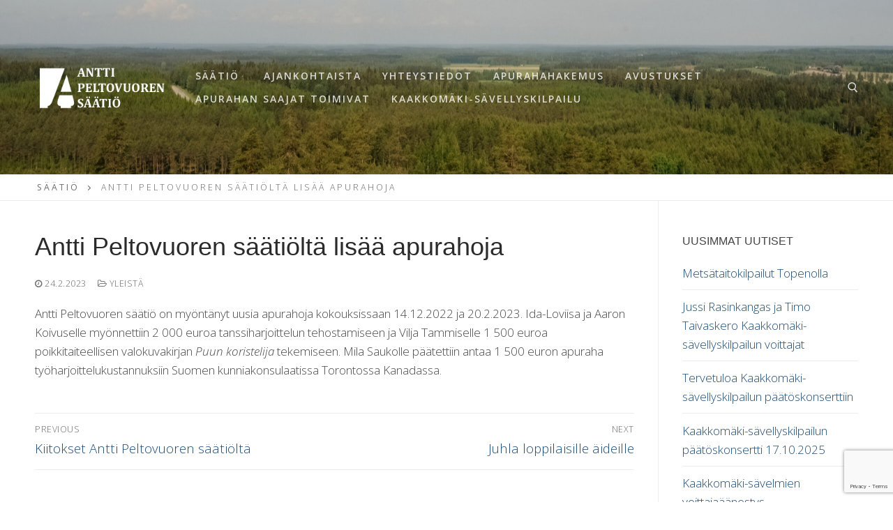

--- FILE ---
content_type: text/html; charset=UTF-8
request_url: https://www.anttipeltovuorensaatio.fi/antti-peltovuoren-saatiolta-lisaa-apurahoja/
body_size: 14887
content:
<!doctype html>
<html lang="fi">
<head>
	<meta charset="UTF-8">
	<meta name="viewport" content="width=device-width, initial-scale=1, maximum-scale=10.0, user-scalable=yes">
	<link rel="profile" href="http://gmpg.org/xfn/11">
	<meta name='robots' content='index, follow, max-image-preview:large, max-snippet:-1, max-video-preview:-1' />

	<!-- This site is optimized with the Yoast SEO plugin v26.8 - https://yoast.com/product/yoast-seo-wordpress/ -->
	<title>Antti Peltovuoren säätiöltä lisää apurahoja - Antti Peltovuoren Säätiö</title>
	<link rel="canonical" href="https://www.anttipeltovuorensaatio.fi/antti-peltovuoren-saatiolta-lisaa-apurahoja/" />
	<meta property="og:locale" content="fi_FI" />
	<meta property="og:type" content="article" />
	<meta property="og:title" content="Antti Peltovuoren säätiöltä lisää apurahoja - Antti Peltovuoren Säätiö" />
	<meta property="og:description" content="Antti Peltovuoren säätiö on myöntänyt uusia apurahoja kokouksissaan 14.12.2022 ja 20.2.2023. Ida-Loviisa ja Aaron Koivuselle myönnettiin 2 000 euroa tanssiharjoittelun tehostamiseen ja Vilja Tammiselle 1&hellip;" />
	<meta property="og:url" content="https://www.anttipeltovuorensaatio.fi/antti-peltovuoren-saatiolta-lisaa-apurahoja/" />
	<meta property="og:site_name" content="Antti Peltovuoren Säätiö" />
	<meta property="article:published_time" content="2023-02-24T14:57:29+00:00" />
	<meta property="article:modified_time" content="2023-02-24T14:57:58+00:00" />
	<meta name="author" content="Antti Peltovuoren Säätiö" />
	<meta name="twitter:card" content="summary_large_image" />
	<meta name="twitter:label1" content="Kirjoittanut" />
	<meta name="twitter:data1" content="Antti Peltovuoren Säätiö" />
	<meta name="twitter:label2" content="Arvioitu lukuaika" />
	<meta name="twitter:data2" content="1 minuutti" />
	<script type="application/ld+json" class="yoast-schema-graph">{"@context":"https://schema.org","@graph":[{"@type":"Article","@id":"https://www.anttipeltovuorensaatio.fi/antti-peltovuoren-saatiolta-lisaa-apurahoja/#article","isPartOf":{"@id":"https://www.anttipeltovuorensaatio.fi/antti-peltovuoren-saatiolta-lisaa-apurahoja/"},"author":{"name":"Antti Peltovuoren Säätiö","@id":"https://www.anttipeltovuorensaatio.fi/#/schema/person/f959aebe50f6f3b05ca07318776ba65c"},"headline":"Antti Peltovuoren säätiöltä lisää apurahoja","datePublished":"2023-02-24T14:57:29+00:00","dateModified":"2023-02-24T14:57:58+00:00","mainEntityOfPage":{"@id":"https://www.anttipeltovuorensaatio.fi/antti-peltovuoren-saatiolta-lisaa-apurahoja/"},"wordCount":50,"publisher":{"@id":"https://www.anttipeltovuorensaatio.fi/#organization"},"articleSection":["Yleistä"],"inLanguage":"fi"},{"@type":"WebPage","@id":"https://www.anttipeltovuorensaatio.fi/antti-peltovuoren-saatiolta-lisaa-apurahoja/","url":"https://www.anttipeltovuorensaatio.fi/antti-peltovuoren-saatiolta-lisaa-apurahoja/","name":"Antti Peltovuoren säätiöltä lisää apurahoja - Antti Peltovuoren Säätiö","isPartOf":{"@id":"https://www.anttipeltovuorensaatio.fi/#website"},"datePublished":"2023-02-24T14:57:29+00:00","dateModified":"2023-02-24T14:57:58+00:00","breadcrumb":{"@id":"https://www.anttipeltovuorensaatio.fi/antti-peltovuoren-saatiolta-lisaa-apurahoja/#breadcrumb"},"inLanguage":"fi","potentialAction":[{"@type":"ReadAction","target":["https://www.anttipeltovuorensaatio.fi/antti-peltovuoren-saatiolta-lisaa-apurahoja/"]}]},{"@type":"BreadcrumbList","@id":"https://www.anttipeltovuorensaatio.fi/antti-peltovuoren-saatiolta-lisaa-apurahoja/#breadcrumb","itemListElement":[{"@type":"ListItem","position":1,"name":"Säätiö","item":"https://www.anttipeltovuorensaatio.fi/"},{"@type":"ListItem","position":2,"name":"Antti Peltovuoren säätiöltä lisää apurahoja"}]},{"@type":"WebSite","@id":"https://www.anttipeltovuorensaatio.fi/#website","url":"https://www.anttipeltovuorensaatio.fi/","name":"Antti Peltovuoren Säätiö","description":"","publisher":{"@id":"https://www.anttipeltovuorensaatio.fi/#organization"},"potentialAction":[{"@type":"SearchAction","target":{"@type":"EntryPoint","urlTemplate":"https://www.anttipeltovuorensaatio.fi/?s={search_term_string}"},"query-input":{"@type":"PropertyValueSpecification","valueRequired":true,"valueName":"search_term_string"}}],"inLanguage":"fi"},{"@type":"Organization","@id":"https://www.anttipeltovuorensaatio.fi/#organization","name":"Antti Peltovuoren Säätiö","url":"https://www.anttipeltovuorensaatio.fi/","logo":{"@type":"ImageObject","inLanguage":"fi","@id":"https://www.anttipeltovuorensaatio.fi/#/schema/logo/image/","url":"https://www.anttipeltovuorensaatio.fi/wp-content/uploads/2022/04/cropped-APSnega.png","contentUrl":"https://www.anttipeltovuorensaatio.fi/wp-content/uploads/2022/04/cropped-APSnega.png","width":244,"height":92,"caption":"Antti Peltovuoren Säätiö"},"image":{"@id":"https://www.anttipeltovuorensaatio.fi/#/schema/logo/image/"}},{"@type":"Person","@id":"https://www.anttipeltovuorensaatio.fi/#/schema/person/f959aebe50f6f3b05ca07318776ba65c","name":"Antti Peltovuoren Säätiö","url":"https://www.anttipeltovuorensaatio.fi/author/anttipeltovuorensaatio_vkjts1457/"}]}</script>
	<!-- / Yoast SEO plugin. -->


<link rel='dns-prefetch' href='//www.google.com' />
<link rel='dns-prefetch' href='//fonts.googleapis.com' />
<link rel="alternate" type="application/rss+xml" title="Antti Peltovuoren Säätiö &raquo; syöte" href="https://www.anttipeltovuorensaatio.fi/feed/" />
<link rel="alternate" type="application/rss+xml" title="Antti Peltovuoren Säätiö &raquo; kommenttien syöte" href="https://www.anttipeltovuorensaatio.fi/comments/feed/" />
<link rel="alternate" title="oEmbed (JSON)" type="application/json+oembed" href="https://www.anttipeltovuorensaatio.fi/wp-json/oembed/1.0/embed?url=https%3A%2F%2Fwww.anttipeltovuorensaatio.fi%2Fantti-peltovuoren-saatiolta-lisaa-apurahoja%2F" />
<link rel="alternate" title="oEmbed (XML)" type="text/xml+oembed" href="https://www.anttipeltovuorensaatio.fi/wp-json/oembed/1.0/embed?url=https%3A%2F%2Fwww.anttipeltovuorensaatio.fi%2Fantti-peltovuoren-saatiolta-lisaa-apurahoja%2F&#038;format=xml" />
<style id='wp-img-auto-sizes-contain-inline-css' type='text/css'>
img:is([sizes=auto i],[sizes^="auto," i]){contain-intrinsic-size:3000px 1500px}
/*# sourceURL=wp-img-auto-sizes-contain-inline-css */
</style>
<style id='wp-emoji-styles-inline-css' type='text/css'>

	img.wp-smiley, img.emoji {
		display: inline !important;
		border: none !important;
		box-shadow: none !important;
		height: 1em !important;
		width: 1em !important;
		margin: 0 0.07em !important;
		vertical-align: -0.1em !important;
		background: none !important;
		padding: 0 !important;
	}
/*# sourceURL=wp-emoji-styles-inline-css */
</style>
<style id='wp-block-library-inline-css' type='text/css'>
:root{--wp-block-synced-color:#7a00df;--wp-block-synced-color--rgb:122,0,223;--wp-bound-block-color:var(--wp-block-synced-color);--wp-editor-canvas-background:#ddd;--wp-admin-theme-color:#007cba;--wp-admin-theme-color--rgb:0,124,186;--wp-admin-theme-color-darker-10:#006ba1;--wp-admin-theme-color-darker-10--rgb:0,107,160.5;--wp-admin-theme-color-darker-20:#005a87;--wp-admin-theme-color-darker-20--rgb:0,90,135;--wp-admin-border-width-focus:2px}@media (min-resolution:192dpi){:root{--wp-admin-border-width-focus:1.5px}}.wp-element-button{cursor:pointer}:root .has-very-light-gray-background-color{background-color:#eee}:root .has-very-dark-gray-background-color{background-color:#313131}:root .has-very-light-gray-color{color:#eee}:root .has-very-dark-gray-color{color:#313131}:root .has-vivid-green-cyan-to-vivid-cyan-blue-gradient-background{background:linear-gradient(135deg,#00d084,#0693e3)}:root .has-purple-crush-gradient-background{background:linear-gradient(135deg,#34e2e4,#4721fb 50%,#ab1dfe)}:root .has-hazy-dawn-gradient-background{background:linear-gradient(135deg,#faaca8,#dad0ec)}:root .has-subdued-olive-gradient-background{background:linear-gradient(135deg,#fafae1,#67a671)}:root .has-atomic-cream-gradient-background{background:linear-gradient(135deg,#fdd79a,#004a59)}:root .has-nightshade-gradient-background{background:linear-gradient(135deg,#330968,#31cdcf)}:root .has-midnight-gradient-background{background:linear-gradient(135deg,#020381,#2874fc)}:root{--wp--preset--font-size--normal:16px;--wp--preset--font-size--huge:42px}.has-regular-font-size{font-size:1em}.has-larger-font-size{font-size:2.625em}.has-normal-font-size{font-size:var(--wp--preset--font-size--normal)}.has-huge-font-size{font-size:var(--wp--preset--font-size--huge)}.has-text-align-center{text-align:center}.has-text-align-left{text-align:left}.has-text-align-right{text-align:right}.has-fit-text{white-space:nowrap!important}#end-resizable-editor-section{display:none}.aligncenter{clear:both}.items-justified-left{justify-content:flex-start}.items-justified-center{justify-content:center}.items-justified-right{justify-content:flex-end}.items-justified-space-between{justify-content:space-between}.screen-reader-text{border:0;clip-path:inset(50%);height:1px;margin:-1px;overflow:hidden;padding:0;position:absolute;width:1px;word-wrap:normal!important}.screen-reader-text:focus{background-color:#ddd;clip-path:none;color:#444;display:block;font-size:1em;height:auto;left:5px;line-height:normal;padding:15px 23px 14px;text-decoration:none;top:5px;width:auto;z-index:100000}html :where(.has-border-color){border-style:solid}html :where([style*=border-top-color]){border-top-style:solid}html :where([style*=border-right-color]){border-right-style:solid}html :where([style*=border-bottom-color]){border-bottom-style:solid}html :where([style*=border-left-color]){border-left-style:solid}html :where([style*=border-width]){border-style:solid}html :where([style*=border-top-width]){border-top-style:solid}html :where([style*=border-right-width]){border-right-style:solid}html :where([style*=border-bottom-width]){border-bottom-style:solid}html :where([style*=border-left-width]){border-left-style:solid}html :where(img[class*=wp-image-]){height:auto;max-width:100%}:where(figure){margin:0 0 1em}html :where(.is-position-sticky){--wp-admin--admin-bar--position-offset:var(--wp-admin--admin-bar--height,0px)}@media screen and (max-width:600px){html :where(.is-position-sticky){--wp-admin--admin-bar--position-offset:0px}}

/*# sourceURL=wp-block-library-inline-css */
</style><style id='global-styles-inline-css' type='text/css'>
:root{--wp--preset--aspect-ratio--square: 1;--wp--preset--aspect-ratio--4-3: 4/3;--wp--preset--aspect-ratio--3-4: 3/4;--wp--preset--aspect-ratio--3-2: 3/2;--wp--preset--aspect-ratio--2-3: 2/3;--wp--preset--aspect-ratio--16-9: 16/9;--wp--preset--aspect-ratio--9-16: 9/16;--wp--preset--color--black: #000000;--wp--preset--color--cyan-bluish-gray: #abb8c3;--wp--preset--color--white: #ffffff;--wp--preset--color--pale-pink: #f78da7;--wp--preset--color--vivid-red: #cf2e2e;--wp--preset--color--luminous-vivid-orange: #ff6900;--wp--preset--color--luminous-vivid-amber: #fcb900;--wp--preset--color--light-green-cyan: #7bdcb5;--wp--preset--color--vivid-green-cyan: #00d084;--wp--preset--color--pale-cyan-blue: #8ed1fc;--wp--preset--color--vivid-cyan-blue: #0693e3;--wp--preset--color--vivid-purple: #9b51e0;--wp--preset--gradient--vivid-cyan-blue-to-vivid-purple: linear-gradient(135deg,rgb(6,147,227) 0%,rgb(155,81,224) 100%);--wp--preset--gradient--light-green-cyan-to-vivid-green-cyan: linear-gradient(135deg,rgb(122,220,180) 0%,rgb(0,208,130) 100%);--wp--preset--gradient--luminous-vivid-amber-to-luminous-vivid-orange: linear-gradient(135deg,rgb(252,185,0) 0%,rgb(255,105,0) 100%);--wp--preset--gradient--luminous-vivid-orange-to-vivid-red: linear-gradient(135deg,rgb(255,105,0) 0%,rgb(207,46,46) 100%);--wp--preset--gradient--very-light-gray-to-cyan-bluish-gray: linear-gradient(135deg,rgb(238,238,238) 0%,rgb(169,184,195) 100%);--wp--preset--gradient--cool-to-warm-spectrum: linear-gradient(135deg,rgb(74,234,220) 0%,rgb(151,120,209) 20%,rgb(207,42,186) 40%,rgb(238,44,130) 60%,rgb(251,105,98) 80%,rgb(254,248,76) 100%);--wp--preset--gradient--blush-light-purple: linear-gradient(135deg,rgb(255,206,236) 0%,rgb(152,150,240) 100%);--wp--preset--gradient--blush-bordeaux: linear-gradient(135deg,rgb(254,205,165) 0%,rgb(254,45,45) 50%,rgb(107,0,62) 100%);--wp--preset--gradient--luminous-dusk: linear-gradient(135deg,rgb(255,203,112) 0%,rgb(199,81,192) 50%,rgb(65,88,208) 100%);--wp--preset--gradient--pale-ocean: linear-gradient(135deg,rgb(255,245,203) 0%,rgb(182,227,212) 50%,rgb(51,167,181) 100%);--wp--preset--gradient--electric-grass: linear-gradient(135deg,rgb(202,248,128) 0%,rgb(113,206,126) 100%);--wp--preset--gradient--midnight: linear-gradient(135deg,rgb(2,3,129) 0%,rgb(40,116,252) 100%);--wp--preset--font-size--small: 13px;--wp--preset--font-size--medium: 20px;--wp--preset--font-size--large: 36px;--wp--preset--font-size--x-large: 42px;--wp--preset--spacing--20: 0.44rem;--wp--preset--spacing--30: 0.67rem;--wp--preset--spacing--40: 1rem;--wp--preset--spacing--50: 1.5rem;--wp--preset--spacing--60: 2.25rem;--wp--preset--spacing--70: 3.38rem;--wp--preset--spacing--80: 5.06rem;--wp--preset--shadow--natural: 6px 6px 9px rgba(0, 0, 0, 0.2);--wp--preset--shadow--deep: 12px 12px 50px rgba(0, 0, 0, 0.4);--wp--preset--shadow--sharp: 6px 6px 0px rgba(0, 0, 0, 0.2);--wp--preset--shadow--outlined: 6px 6px 0px -3px rgb(255, 255, 255), 6px 6px rgb(0, 0, 0);--wp--preset--shadow--crisp: 6px 6px 0px rgb(0, 0, 0);}:where(.is-layout-flex){gap: 0.5em;}:where(.is-layout-grid){gap: 0.5em;}body .is-layout-flex{display: flex;}.is-layout-flex{flex-wrap: wrap;align-items: center;}.is-layout-flex > :is(*, div){margin: 0;}body .is-layout-grid{display: grid;}.is-layout-grid > :is(*, div){margin: 0;}:where(.wp-block-columns.is-layout-flex){gap: 2em;}:where(.wp-block-columns.is-layout-grid){gap: 2em;}:where(.wp-block-post-template.is-layout-flex){gap: 1.25em;}:where(.wp-block-post-template.is-layout-grid){gap: 1.25em;}.has-black-color{color: var(--wp--preset--color--black) !important;}.has-cyan-bluish-gray-color{color: var(--wp--preset--color--cyan-bluish-gray) !important;}.has-white-color{color: var(--wp--preset--color--white) !important;}.has-pale-pink-color{color: var(--wp--preset--color--pale-pink) !important;}.has-vivid-red-color{color: var(--wp--preset--color--vivid-red) !important;}.has-luminous-vivid-orange-color{color: var(--wp--preset--color--luminous-vivid-orange) !important;}.has-luminous-vivid-amber-color{color: var(--wp--preset--color--luminous-vivid-amber) !important;}.has-light-green-cyan-color{color: var(--wp--preset--color--light-green-cyan) !important;}.has-vivid-green-cyan-color{color: var(--wp--preset--color--vivid-green-cyan) !important;}.has-pale-cyan-blue-color{color: var(--wp--preset--color--pale-cyan-blue) !important;}.has-vivid-cyan-blue-color{color: var(--wp--preset--color--vivid-cyan-blue) !important;}.has-vivid-purple-color{color: var(--wp--preset--color--vivid-purple) !important;}.has-black-background-color{background-color: var(--wp--preset--color--black) !important;}.has-cyan-bluish-gray-background-color{background-color: var(--wp--preset--color--cyan-bluish-gray) !important;}.has-white-background-color{background-color: var(--wp--preset--color--white) !important;}.has-pale-pink-background-color{background-color: var(--wp--preset--color--pale-pink) !important;}.has-vivid-red-background-color{background-color: var(--wp--preset--color--vivid-red) !important;}.has-luminous-vivid-orange-background-color{background-color: var(--wp--preset--color--luminous-vivid-orange) !important;}.has-luminous-vivid-amber-background-color{background-color: var(--wp--preset--color--luminous-vivid-amber) !important;}.has-light-green-cyan-background-color{background-color: var(--wp--preset--color--light-green-cyan) !important;}.has-vivid-green-cyan-background-color{background-color: var(--wp--preset--color--vivid-green-cyan) !important;}.has-pale-cyan-blue-background-color{background-color: var(--wp--preset--color--pale-cyan-blue) !important;}.has-vivid-cyan-blue-background-color{background-color: var(--wp--preset--color--vivid-cyan-blue) !important;}.has-vivid-purple-background-color{background-color: var(--wp--preset--color--vivid-purple) !important;}.has-black-border-color{border-color: var(--wp--preset--color--black) !important;}.has-cyan-bluish-gray-border-color{border-color: var(--wp--preset--color--cyan-bluish-gray) !important;}.has-white-border-color{border-color: var(--wp--preset--color--white) !important;}.has-pale-pink-border-color{border-color: var(--wp--preset--color--pale-pink) !important;}.has-vivid-red-border-color{border-color: var(--wp--preset--color--vivid-red) !important;}.has-luminous-vivid-orange-border-color{border-color: var(--wp--preset--color--luminous-vivid-orange) !important;}.has-luminous-vivid-amber-border-color{border-color: var(--wp--preset--color--luminous-vivid-amber) !important;}.has-light-green-cyan-border-color{border-color: var(--wp--preset--color--light-green-cyan) !important;}.has-vivid-green-cyan-border-color{border-color: var(--wp--preset--color--vivid-green-cyan) !important;}.has-pale-cyan-blue-border-color{border-color: var(--wp--preset--color--pale-cyan-blue) !important;}.has-vivid-cyan-blue-border-color{border-color: var(--wp--preset--color--vivid-cyan-blue) !important;}.has-vivid-purple-border-color{border-color: var(--wp--preset--color--vivid-purple) !important;}.has-vivid-cyan-blue-to-vivid-purple-gradient-background{background: var(--wp--preset--gradient--vivid-cyan-blue-to-vivid-purple) !important;}.has-light-green-cyan-to-vivid-green-cyan-gradient-background{background: var(--wp--preset--gradient--light-green-cyan-to-vivid-green-cyan) !important;}.has-luminous-vivid-amber-to-luminous-vivid-orange-gradient-background{background: var(--wp--preset--gradient--luminous-vivid-amber-to-luminous-vivid-orange) !important;}.has-luminous-vivid-orange-to-vivid-red-gradient-background{background: var(--wp--preset--gradient--luminous-vivid-orange-to-vivid-red) !important;}.has-very-light-gray-to-cyan-bluish-gray-gradient-background{background: var(--wp--preset--gradient--very-light-gray-to-cyan-bluish-gray) !important;}.has-cool-to-warm-spectrum-gradient-background{background: var(--wp--preset--gradient--cool-to-warm-spectrum) !important;}.has-blush-light-purple-gradient-background{background: var(--wp--preset--gradient--blush-light-purple) !important;}.has-blush-bordeaux-gradient-background{background: var(--wp--preset--gradient--blush-bordeaux) !important;}.has-luminous-dusk-gradient-background{background: var(--wp--preset--gradient--luminous-dusk) !important;}.has-pale-ocean-gradient-background{background: var(--wp--preset--gradient--pale-ocean) !important;}.has-electric-grass-gradient-background{background: var(--wp--preset--gradient--electric-grass) !important;}.has-midnight-gradient-background{background: var(--wp--preset--gradient--midnight) !important;}.has-small-font-size{font-size: var(--wp--preset--font-size--small) !important;}.has-medium-font-size{font-size: var(--wp--preset--font-size--medium) !important;}.has-large-font-size{font-size: var(--wp--preset--font-size--large) !important;}.has-x-large-font-size{font-size: var(--wp--preset--font-size--x-large) !important;}
/*# sourceURL=global-styles-inline-css */
</style>

<style id='classic-theme-styles-inline-css' type='text/css'>
/*! This file is auto-generated */
.wp-block-button__link{color:#fff;background-color:#32373c;border-radius:9999px;box-shadow:none;text-decoration:none;padding:calc(.667em + 2px) calc(1.333em + 2px);font-size:1.125em}.wp-block-file__button{background:#32373c;color:#fff;text-decoration:none}
/*# sourceURL=/wp-includes/css/classic-themes.min.css */
</style>
<link rel='stylesheet' id='dnd-upload-cf7-css' href='https://www.anttipeltovuorensaatio.fi/wp-content/plugins/drag-and-drop-multiple-file-upload-contact-form-7/assets/css/dnd-upload-cf7.css?ver=1.3.9.3' type='text/css' media='all' />
<link rel='stylesheet' id='contact-form-7-css' href='https://www.anttipeltovuorensaatio.fi/wp-content/plugins/contact-form-7/includes/css/styles.css?ver=6.1.4' type='text/css' media='all' />
<link rel='stylesheet' id='yop-public-css' href='https://www.anttipeltovuorensaatio.fi/wp-content/plugins/yop-poll/public/assets/css/yop-poll-public-6.5.39.css?ver=6.9' type='text/css' media='all' />
<link rel='stylesheet' id='font-awesome-css' href='https://www.anttipeltovuorensaatio.fi/wp-content/themes/customify/assets/fonts/font-awesome/css/font-awesome.min.css?ver=5.0.0' type='text/css' media='all' />
<link rel='stylesheet' id='customify-google-font-css' href='//fonts.googleapis.com/css?family=Open+Sans%3A300%2C300i%2C400%2C400i%2C600%2C600i%2C700%2C700i%2C800%2C800i&#038;display=swap&#038;ver=0.4.13' type='text/css' media='all' />
<link rel='stylesheet' id='customify-style-css' href='https://www.anttipeltovuorensaatio.fi/wp-content/themes/customify/style.min.css?ver=0.4.13' type='text/css' media='all' />
<style id='customify-style-inline-css' type='text/css'>
#blog-posts .posts-layout .entry-media {border-radius: 28px;}.header-top .header--row-inner,body:not(.fl-builder-edit) .button,body:not(.fl-builder-edit) button:not(.menu-mobile-toggle, .components-button, .customize-partial-edit-shortcut-button),body:not(.fl-builder-edit) input[type="button"]:not(.ed_button),button.button,input[type="button"]:not(.ed_button, .components-button, .customize-partial-edit-shortcut-button),input[type="reset"]:not(.components-button, .customize-partial-edit-shortcut-button),input[type="submit"]:not(.components-button, .customize-partial-edit-shortcut-button),.pagination .nav-links > *:hover,.pagination .nav-links span,.nav-menu-desktop.style-full-height .primary-menu-ul > li.current-menu-item > a,.nav-menu-desktop.style-full-height .primary-menu-ul > li.current-menu-ancestor > a,.nav-menu-desktop.style-full-height .primary-menu-ul > li > a:hover,.posts-layout .readmore-button:hover{    background-color: #0e7244;}.posts-layout .readmore-button {color: #0e7244;}.pagination .nav-links > *:hover,.pagination .nav-links span,.entry-single .tags-links a:hover,.entry-single .cat-links a:hover,.posts-layout .readmore-button,.posts-layout .readmore-button:hover{    border-color: #0e7244;}.customify-builder-btn{    background-color: #c3512f;}body{    color: #474747;}abbr, acronym {    border-bottom-color: #474747;}a                {                    color: #1e4b75;}a:hover,a:focus,.link-meta:hover, .link-meta a:hover{    color: #111111;}h2 + h3,.comments-area h2 + .comments-title,.h2 + h3,.comments-area .h2 + .comments-title,.page-breadcrumb {    border-top-color: #eaecee;}blockquote,.site-content .widget-area .menu li.current-menu-item > a:before{    border-left-color: #eaecee;}@media screen and (min-width: 64em) {    .comment-list .children li.comment {        border-left-color: #eaecee;    }    .comment-list .children li.comment:after {        background-color: #eaecee;    }}.page-titlebar, .page-breadcrumb,.posts-layout .entry-inner {    border-bottom-color: #eaecee;}.header-search-form .search-field,.entry-content .page-links a,.header-search-modal,.pagination .nav-links > *,.entry-footer .tags-links a, .entry-footer .cat-links a,.search .content-area article,.site-content .widget-area .menu li.current-menu-item > a,.posts-layout .entry-inner,.post-navigation .nav-links,article.comment .comment-meta,.widget-area .widget_pages li a, .widget-area .widget_categories li a, .widget-area .widget_archive li a, .widget-area .widget_meta li a, .widget-area .widget_nav_menu li a, .widget-area .widget_product_categories li a, .widget-area .widget_recent_entries li a, .widget-area .widget_rss li a,.widget-area .widget_recent_comments li{    border-color: #eaecee;}.header-search-modal::before {    border-top-color: #eaecee;    border-left-color: #eaecee;}@media screen and (min-width: 48em) {    .content-sidebar.sidebar_vertical_border .content-area {        border-right-color: #eaecee;    }    .sidebar-content.sidebar_vertical_border .content-area {        border-left-color: #eaecee;    }    .sidebar-sidebar-content.sidebar_vertical_border .sidebar-primary {        border-right-color: #eaecee;    }    .sidebar-sidebar-content.sidebar_vertical_border .sidebar-secondary {        border-right-color: #eaecee;    }    .content-sidebar-sidebar.sidebar_vertical_border .sidebar-primary {        border-left-color: #eaecee;    }    .content-sidebar-sidebar.sidebar_vertical_border .sidebar-secondary {        border-left-color: #eaecee;    }    .sidebar-content-sidebar.sidebar_vertical_border .content-area {        border-left-color: #eaecee;        border-right-color: #eaecee;    }    .sidebar-content-sidebar.sidebar_vertical_border .content-area {        border-left-color: #eaecee;        border-right-color: #eaecee;    }}article.comment .comment-post-author {background: #6d6d6d;}.pagination .nav-links > *,.link-meta,.link-meta a,.color-meta,.entry-single .tags-links:before,.entry-single .cats-links:before{    color: #6d6d6d;}h1, h2, h3, h4, h5, h6 { color: #2b2b2b;}.site-content .widget-title { color: #444444;}body {font-family: "Open Sans";font-weight: 300;font-size: 17px;}.entry-content h3, .wp-block h3 {font-size: 9px;}#page-cover {background-image: url("https://www.anttipeltovuorensaatio.fi/wp-content/themes/customify/assets/images/default-cover.jpg");}#page-breadcrumb {letter-spacing: 3px;}.header--row:not(.header--transparent).header-top .header--row-inner  {background-color: #055611;} .header--row:not(.header--transparent).header-main .header--row-inner  {background-color: #0f5611;background-image: url("https://www.anttipeltovuorensaatio.fi/wp-content/uploads/2022/05/Kaakkomaki-matala-scaled.jpg");-webkit-background-size: cover; -moz-background-size: cover; -o-background-size: cover; background-size: cover;background-position: center;background-repeat: repeat;border-top-left-radius: 0px;border-top-right-radius: 0px;border-bottom-right-radius: 0px;border-bottom-left-radius: 0px;} .sub-menu .li-duplicator {display:none !important;}.header-search_icon-item .header-search-modal  {border-style: solid;} .header-search_icon-item .search-field  {border-style: solid;} .header-search_icon-item .search-submit  {color: #cfb53b; text-decoration-color: #cfb53b;} .dark-mode .header-search_box-item .search-form-fields, .header-search_box-item .search-form-fields  {border-style: solid;} .nav-menu-desktop.style-border-bottom .primary-menu-ul > li > a .link-before:before, .nav-menu-desktop.style-border-top .primary-menu-ul > li > a .link-before:before  { height: 1px; }.nav-menu-desktop.style-border-bottom .primary-menu-ul > li > a .link-before:before { bottom: -10px; } .nav-menu-desktop.style-border-top .primary-menu-ul > li > a .link-before:before { top: -10px; }.nav-menu-desktop.style-border-bottom .primary-menu-ul > li:hover > a .link-before:before,                 .nav-menu-desktop.style-border-bottom .primary-menu-ul > li.current-menu-item > a .link-before:before,                 .nav-menu-desktop.style-border-bottom .primary-menu-ul > li.current-menu-ancestor > a .link-before:before,                .nav-menu-desktop.style-border-top .primary-menu-ul > li:hover > a .link-before:before,                .nav-menu-desktop.style-border-top .primary-menu-ul > li.current-menu-item > a .link-before:before,                 .nav-menu-desktop.style-border-top .primary-menu-ul > li.current-menu-ancestor > a .link-before:before                { background-color: #cfb53b; }.builder-item--primary-menu .nav-icon-angle { width: 0px; height: 0px; }.header--row:not(.header--transparent) .builder-item--primary-menu .nav-menu-desktop .primary-menu-ul > li > a:hover, .header--row:not(.header--transparent) .builder-item--primary-menu .nav-menu-desktop .primary-menu-ul > li.current-menu-item > a, .header--row:not(.header--transparent) .builder-item--primary-menu .nav-menu-desktop .primary-menu-ul > li.current-menu-ancestor > a, .header--row:not(.header--transparent) .builder-item--primary-menu .nav-menu-desktop .primary-menu-ul > li.current-menu-parent > a  {color: #cfb53b; text-decoration-color: #cfb53b;} .builder-item--primary-menu .nav-menu-desktop .primary-menu-ul > li > a,.builder-item-sidebar .primary-menu-sidebar .primary-menu-ul > li > a {font-size: 14px;line-height: 9px;letter-spacing: 2px;}.header-social-icons.customify-builder-social-icons.color-custom li a {background-color: #0f5611;}.header-social-icons.customify-builder-social-icons.color-custom li a {color: #cfb53b;}#cb-row--footer-main .footer--row-inner {background-color: #0f5611}#cb-row--footer-bottom .footer--row-inner {background-color: #cfb53b}.builder-item--footer_copyright, .builder-item--footer_copyright p {font-size: 10px;letter-spacing: 2px;}body  {background-color: #FFFFFF;} .site-content .content-area  {background-color: #FFFFFF;} /* CSS for desktop */#blog-posts .posts-layout .entry .entry-media:not(.no-ratio) {padding-top: %;}#blog-posts .posts-layout .entry-media, #blog-posts .posts-layout.layout--blog_classic .entry-media {flex-basis: 20%; width: 20%;}#page-cover .page-cover-inner {min-height: 300px;}.header--row.header-top .customify-grid, .header--row.header-top .style-full-height .primary-menu-ul > li > a {min-height: 30px;}.header--row.header-main .customify-grid, .header--row.header-main .style-full-height .primary-menu-ul > li > a {min-height: 250px;}.header--row.header-bottom .customify-grid, .header--row.header-bottom .style-full-height .primary-menu-ul > li > a {min-height: 25px;}.header-menu-sidebar-inner {text-align: left;}.site-header .site-branding img { max-width: 187px; } .site-header .cb-row--mobile .site-branding img { width: 187px; }.header--row .builder-item--logo, .builder-item.builder-item--group .item--inner.builder-item--logo {margin-top: 15px;margin-right: 15px;margin-bottom: 15px;margin-left: 15px;}.header--row .builder-first--nav-icon {text-align: right;}.header-search_icon-item svg {height: 15px; width: 15px;}.header-search_icon-item .search-icon {padding: 0px;}.header-search_icon-item .search-submit {margin-left: -40px;}.header-search_box-item .search-submit{margin-left: -40px;} .header-search_box-item .woo_bootster_search .search-submit{margin-left: -40px;} .header-search_box-item .header-search-form button.search-submit{margin-left:-40px;}.header--row .builder-first--primary-menu {text-align: right;}.header-social-icons.customify-builder-social-icons li a {padding: 0.3em;}.header-social-icons.customify-builder-social-icons li {margin-left: 3px; margin-right: 3px;}/* CSS for tablet */@media screen and (max-width: 1024px) { #page-cover .page-cover-inner {min-height: 250px;}.header--row .builder-first--nav-icon {text-align: right;}.header-search_icon-item .search-submit {margin-left: -40px;}.header-search_box-item .search-submit{margin-left: -40px;} .header-search_box-item .woo_bootster_search .search-submit{margin-left: -40px;} .header-search_box-item .header-search-form button.search-submit{margin-left:-40px;} }/* CSS for mobile */@media screen and (max-width: 568px) { #page-cover .page-cover-inner {min-height: 200px;}.header--row.header-top .customify-grid, .header--row.header-top .style-full-height .primary-menu-ul > li > a {min-height: 33px;}.header--row .builder-first--nav-icon {text-align: right;}.header-search_icon-item .search-submit {margin-left: -40px;}.header-search_box-item .search-submit{margin-left: -40px;} .header-search_box-item .woo_bootster_search .search-submit{margin-left: -40px;} .header-search_box-item .header-search-form button.search-submit{margin-left:-40px;} }
/*# sourceURL=customify-style-inline-css */
</style>
<link rel='stylesheet' id='wp-block-paragraph-css' href='https://www.anttipeltovuorensaatio.fi/wp-includes/blocks/paragraph/style.min.css?ver=6.9' type='text/css' media='all' />
<script type="text/javascript" src="https://www.anttipeltovuorensaatio.fi/wp-includes/js/jquery/jquery.min.js?ver=3.7.1" id="jquery-core-js"></script>
<script type="text/javascript" src="https://www.anttipeltovuorensaatio.fi/wp-includes/js/jquery/jquery-migrate.min.js?ver=3.4.1" id="jquery-migrate-js"></script>
<script type="text/javascript" id="yop-public-js-extra">
/* <![CDATA[ */
var objectL10n = {"yopPollParams":{"urlParams":{"ajax":"https://www.anttipeltovuorensaatio.fi/wp-admin/admin-ajax.php","wpLogin":"https://www.anttipeltovuorensaatio.fi/wp-login.php?redirect_to=https%3A%2F%2Fwww.anttipeltovuorensaatio.fi%2Fwp-admin%2Fadmin-ajax.php%3Faction%3Dyop_poll_record_wordpress_vote"},"apiParams":{"reCaptcha":{"siteKey":""},"reCaptchaV2Invisible":{"siteKey":""},"reCaptchaV3":{"siteKey":"6LeVvbQeAAAAAFFIZA5AQr87m7EofhMhfQe923R2"},"hCaptcha":{"siteKey":""},"cloudflareTurnstile":{"siteKey":""}},"captchaParams":{"imgPath":"https://www.anttipeltovuorensaatio.fi/wp-content/plugins/yop-poll/public/assets/img/","url":"https://www.anttipeltovuorensaatio.fi/wp-content/plugins/yop-poll/app.php","accessibilityAlt":"Sound icon","accessibilityTitle":"Accessibility option: listen to a question and answer it!","accessibilityDescription":"Type below the \u003Cstrong\u003Eanswer\u003C/strong\u003E to what you hear. Numbers or words:","explanation":"Click or touch the \u003Cstrong\u003EANSWER\u003C/strong\u003E","refreshAlt":"Refresh/reload icon","refreshTitle":"Refresh/reload: get new images and accessibility option!"},"voteParams":{"invalidPoll":"Invalid Poll","noAnswersSelected":"Ei vastausta annettu","minAnswersRequired":"At least {min_answers_allowed} answer(s) required","maxAnswersRequired":"A max of {max_answers_allowed} answer(s) accepted","noAnswerForOther":"No other answer entered","noValueForCustomField":"{custom_field_name} is required","tooManyCharsForCustomField":"Text for {custom_field_name} is too long","consentNotChecked":"Sinun t\u00e4ytyy hyv\u00e4ksy\u00e4 ehdot","noCaptchaSelected":"Captcha on vaadittu","thankYou":"Kiitos \u00e4\u00e4nest\u00e4si"},"resultsParams":{"singleVote":"\u00e4\u00e4ni","multipleVotes":"\u00e4\u00e4net","singleAnswer":"vastaus","multipleAnswers":"vastaukset"}}};
//# sourceURL=yop-public-js-extra
/* ]]> */
</script>
<script type="text/javascript" src="https://www.anttipeltovuorensaatio.fi/wp-content/plugins/yop-poll/public/assets/js/yop-poll-public-6.5.39.min.js?ver=6.9" id="yop-public-js"></script>
<script type="text/javascript" async defer src="https://www.google.com/recaptcha/api.js?render=6LeVvbQeAAAAAFFIZA5AQr87m7EofhMhfQe923R2" id="yop-reCaptcha-js"></script>
<link rel="https://api.w.org/" href="https://www.anttipeltovuorensaatio.fi/wp-json/" /><link rel="alternate" title="JSON" type="application/json" href="https://www.anttipeltovuorensaatio.fi/wp-json/wp/v2/posts/472" /><link rel="EditURI" type="application/rsd+xml" title="RSD" href="https://www.anttipeltovuorensaatio.fi/xmlrpc.php?rsd" />
<meta name="generator" content="WordPress 6.9" />
<link rel='shortlink' href='https://www.anttipeltovuorensaatio.fi/?p=472' />
<link rel="icon" href="https://www.anttipeltovuorensaatio.fi/wp-content/uploads/2022/06/cropped-favicon_v1-32x32.png" sizes="32x32" />
<link rel="icon" href="https://www.anttipeltovuorensaatio.fi/wp-content/uploads/2022/06/cropped-favicon_v1-192x192.png" sizes="192x192" />
<link rel="apple-touch-icon" href="https://www.anttipeltovuorensaatio.fi/wp-content/uploads/2022/06/cropped-favicon_v1-180x180.png" />
<meta name="msapplication-TileImage" content="https://www.anttipeltovuorensaatio.fi/wp-content/uploads/2022/06/cropped-favicon_v1-270x270.png" />
</head>

<body class="wp-singular post-template-default single single-post postid-472 single-format-standard wp-custom-logo wp-theme-customify content-sidebar main-layout-content-sidebar sidebar_vertical_border site-full-width menu_sidebar_slide_left">
<div id="page" class="site box-shadow">
	<a class="skip-link screen-reader-text" href="#site-content">Hyppää sisältöön</a>
	<a class="close is-size-medium  close-panel close-sidebar-panel" href="#">
        <span class="hamburger hamburger--squeeze is-active">
            <span class="hamburger-box">
              <span class="hamburger-inner"><span class="screen-reader-text">Valikko</span></span>
            </span>
        </span>
        <span class="screen-reader-text">Sulje</span>
        </a><header id="masthead" class="site-header header-v2"><div id="masthead-inner" class="site-header-inner">							<div  class="header-main header--row layout-full-contained"  id="cb-row--header-main"  data-row-id="main"  data-show-on="desktop mobile">
								<div class="header--row-inner header-main-inner dark-mode">
									<div class="customify-container">
										<div class="customify-grid  cb-row--desktop hide-on-mobile hide-on-tablet customify-grid-middle"><div class="row-v2 row-v2-main no-center"><div class="col-v2 col-v2-left"><div class="item--inner builder-item--logo" data-section="title_tagline" data-item-id="logo" >		<div class="site-branding logo-left">
						<a href="https://www.anttipeltovuorensaatio.fi/" class="logo-link" rel="home" itemprop="url">
				<img class="site-img-logo" src="https://www.anttipeltovuorensaatio.fi/wp-content/uploads/2022/04/cropped-APSnega.png" alt="Antti Peltovuoren Säätiö" srcset="https://www.anttipeltovuorensaatio.fi/wp-content/uploads/2022/04/APS.png 2x">
							</a>
					</div><!-- .site-branding -->
		</div></div><div class="col-v2 col-v2-right"><div class="item--inner builder-item--primary-menu has_menu" data-section="header_menu_primary" data-item-id="primary-menu" ><nav  id="site-navigation-main-desktop" class="site-navigation primary-menu primary-menu-main nav-menu-desktop primary-menu-desktop style-border-bottom"><ul id="menu-paavalikko" class="primary-menu-ul menu nav-menu"><li id="menu-item--main-desktop-69" class="menu-item menu-item-type-post_type menu-item-object-page menu-item-home menu-item-has-children menu-item-69"><a href="https://www.anttipeltovuorensaatio.fi/"><span class="link-before">Säätiö<span class="nav-icon-angle">&nbsp;</span></span></a>
<ul class="sub-menu sub-lv-0">
	<li id="menu-item--main-desktop-189" class="menu-item menu-item-type-post_type menu-item-object-page menu-item-189"><a href="https://www.anttipeltovuorensaatio.fi/lahjoita/"><span class="link-before">Lahjoita säätiölle</span></a></li>
	<li id="menu-item--main-desktop-410" class="menu-item menu-item-type-post_type menu-item-object-page menu-item-410"><a href="https://www.anttipeltovuorensaatio.fi/saatio/medialle/"><span class="link-before">Medialle</span></a></li>
</ul>
</li>
<li id="menu-item--main-desktop-196" class="menu-item menu-item-type-post_type menu-item-object-page current_page_parent menu-item-196"><a href="https://www.anttipeltovuorensaatio.fi/ajankohtaista/"><span class="link-before">Ajankohtaista</span></a></li>
<li id="menu-item--main-desktop-70" class="menu-item menu-item-type-post_type menu-item-object-page menu-item-70"><a href="https://www.anttipeltovuorensaatio.fi/yhteystiedot/"><span class="link-before">Yhteystiedot</span></a></li>
<li id="menu-item--main-desktop-72" class="menu-item menu-item-type-post_type menu-item-object-page menu-item-72"><a href="https://www.anttipeltovuorensaatio.fi/avustukset/"><span class="link-before">Apurahahakemus</span></a></li>
<li id="menu-item--main-desktop-365" class="menu-item menu-item-type-post_type menu-item-object-page menu-item-365"><a href="https://www.anttipeltovuorensaatio.fi/apurahat/"><span class="link-before">Avustukset</span></a></li>
<li id="menu-item--main-desktop-494" class="menu-item menu-item-type-post_type menu-item-object-page menu-item-494"><a href="https://www.anttipeltovuorensaatio.fi/apurahan-saajat-toimivat/"><span class="link-before">Apurahan saajat toimivat</span></a></li>
<li id="menu-item--main-desktop-947" class="menu-item menu-item-type-post_type menu-item-object-page menu-item-947"><a href="https://www.anttipeltovuorensaatio.fi/kaakkomaki-savellyskilpailu/"><span class="link-before">Kaakkomäki-sävellyskilpailu</span></a></li>
</ul></nav></div><div class="item--inner builder-item--search_icon" data-section="search_icon" data-item-id="search_icon" ><div class="header-search_icon-item item--search_icon">		<a class="search-icon" href="#" aria-label="open search tool">
			<span class="ic-search">
				<svg aria-hidden="true" focusable="false" role="presentation" xmlns="http://www.w3.org/2000/svg" width="20" height="21" viewBox="0 0 20 21">
					<path fill="currentColor" fill-rule="evenodd" d="M12.514 14.906a8.264 8.264 0 0 1-4.322 1.21C3.668 16.116 0 12.513 0 8.07 0 3.626 3.668.023 8.192.023c4.525 0 8.193 3.603 8.193 8.047 0 2.033-.769 3.89-2.035 5.307l4.999 5.552-1.775 1.597-5.06-5.62zm-4.322-.843c3.37 0 6.102-2.684 6.102-5.993 0-3.31-2.732-5.994-6.102-5.994S2.09 4.76 2.09 8.07c0 3.31 2.732 5.993 6.102 5.993z"></path>
				</svg>
			</span>
			<span class="ic-close">
				<svg version="1.1" id="Capa_1" xmlns="http://www.w3.org/2000/svg" xmlns:xlink="http://www.w3.org/1999/xlink" x="0px" y="0px" width="612px" height="612px" viewBox="0 0 612 612" fill="currentColor" style="enable-background:new 0 0 612 612;" xml:space="preserve"><g><g id="cross"><g><polygon points="612,36.004 576.521,0.603 306,270.608 35.478,0.603 0,36.004 270.522,306.011 0,575.997 35.478,611.397 306,341.411 576.521,611.397 612,575.997 341.459,306.011 " /></g></g></g><g></g><g></g><g></g><g></g><g></g><g></g><g></g><g></g><g></g><g></g><g></g><g></g><g></g><g></g><g></g></svg>
			</span>
			<span class="arrow-down"></span>
		</a>
		<div class="header-search-modal-wrapper">
			<form role="search" class="header-search-modal header-search-form" action="https://www.anttipeltovuorensaatio.fi/">
				<label>
					<span class="screen-reader-text">Hae:</span>
					<input type="search" class="search-field" placeholder="Hae ..." value="" name="s" title="Hae:" />
				</label>
				<button type="submit" class="search-submit" aria-label="submit search">
					<svg aria-hidden="true" focusable="false" role="presentation" xmlns="http://www.w3.org/2000/svg" width="20" height="21" viewBox="0 0 20 21">
						<path fill="currentColor" fill-rule="evenodd" d="M12.514 14.906a8.264 8.264 0 0 1-4.322 1.21C3.668 16.116 0 12.513 0 8.07 0 3.626 3.668.023 8.192.023c4.525 0 8.193 3.603 8.193 8.047 0 2.033-.769 3.89-2.035 5.307l4.999 5.552-1.775 1.597-5.06-5.62zm-4.322-.843c3.37 0 6.102-2.684 6.102-5.993 0-3.31-2.732-5.994-6.102-5.994S2.09 4.76 2.09 8.07c0 3.31 2.732 5.993 6.102 5.993z"></path>
					</svg>
				</button>
			</form>
		</div>
		</div></div></div></div></div><div class="cb-row--mobile hide-on-desktop customify-grid customify-grid-middle"><div class="row-v2 row-v2-main no-center"><div class="col-v2 col-v2-left"><div class="item--inner builder-item--logo" data-section="title_tagline" data-item-id="logo" >		<div class="site-branding logo-left">
						<a href="https://www.anttipeltovuorensaatio.fi/" class="logo-link" rel="home" itemprop="url">
				<img class="site-img-logo" src="https://www.anttipeltovuorensaatio.fi/wp-content/uploads/2022/04/cropped-APSnega.png" alt="Antti Peltovuoren Säätiö" srcset="https://www.anttipeltovuorensaatio.fi/wp-content/uploads/2022/04/APS.png 2x">
							</a>
					</div><!-- .site-branding -->
		</div></div><div class="col-v2 col-v2-right"><div class="item--inner builder-item--search_icon" data-section="search_icon" data-item-id="search_icon" ><div class="header-search_icon-item item--search_icon">		<a class="search-icon" href="#" aria-label="open search tool">
			<span class="ic-search">
				<svg aria-hidden="true" focusable="false" role="presentation" xmlns="http://www.w3.org/2000/svg" width="20" height="21" viewBox="0 0 20 21">
					<path fill="currentColor" fill-rule="evenodd" d="M12.514 14.906a8.264 8.264 0 0 1-4.322 1.21C3.668 16.116 0 12.513 0 8.07 0 3.626 3.668.023 8.192.023c4.525 0 8.193 3.603 8.193 8.047 0 2.033-.769 3.89-2.035 5.307l4.999 5.552-1.775 1.597-5.06-5.62zm-4.322-.843c3.37 0 6.102-2.684 6.102-5.993 0-3.31-2.732-5.994-6.102-5.994S2.09 4.76 2.09 8.07c0 3.31 2.732 5.993 6.102 5.993z"></path>
				</svg>
			</span>
			<span class="ic-close">
				<svg version="1.1" id="Capa_1" xmlns="http://www.w3.org/2000/svg" xmlns:xlink="http://www.w3.org/1999/xlink" x="0px" y="0px" width="612px" height="612px" viewBox="0 0 612 612" fill="currentColor" style="enable-background:new 0 0 612 612;" xml:space="preserve"><g><g id="cross"><g><polygon points="612,36.004 576.521,0.603 306,270.608 35.478,0.603 0,36.004 270.522,306.011 0,575.997 35.478,611.397 306,341.411 576.521,611.397 612,575.997 341.459,306.011 " /></g></g></g><g></g><g></g><g></g><g></g><g></g><g></g><g></g><g></g><g></g><g></g><g></g><g></g><g></g><g></g><g></g></svg>
			</span>
			<span class="arrow-down"></span>
		</a>
		<div class="header-search-modal-wrapper">
			<form role="search" class="header-search-modal header-search-form" action="https://www.anttipeltovuorensaatio.fi/">
				<label>
					<span class="screen-reader-text">Hae:</span>
					<input type="search" class="search-field" placeholder="Hae ..." value="" name="s" title="Hae:" />
				</label>
				<button type="submit" class="search-submit" aria-label="submit search">
					<svg aria-hidden="true" focusable="false" role="presentation" xmlns="http://www.w3.org/2000/svg" width="20" height="21" viewBox="0 0 20 21">
						<path fill="currentColor" fill-rule="evenodd" d="M12.514 14.906a8.264 8.264 0 0 1-4.322 1.21C3.668 16.116 0 12.513 0 8.07 0 3.626 3.668.023 8.192.023c4.525 0 8.193 3.603 8.193 8.047 0 2.033-.769 3.89-2.035 5.307l4.999 5.552-1.775 1.597-5.06-5.62zm-4.322-.843c3.37 0 6.102-2.684 6.102-5.993 0-3.31-2.732-5.994-6.102-5.994S2.09 4.76 2.09 8.07c0 3.31 2.732 5.993 6.102 5.993z"></path>
					</svg>
				</button>
			</form>
		</div>
		</div></div><div class="item--inner builder-item--nav-icon" data-section="header_menu_icon" data-item-id="nav-icon" >		<button type="button" class="menu-mobile-toggle item-button is-size-desktop-small is-size-tablet-medium is-size-mobile-medium"  aria-label="nav icon">
			<span class="hamburger hamburger--squeeze">
				<span class="hamburger-box">
					<span class="hamburger-inner"></span>
				</span>
			</span>
			<span class="nav-icon--label hide-on-tablet hide-on-mobile">Valikko</span></button>
		</div></div></div></div>									</div>
								</div>
							</div>
							<div id="header-menu-sidebar" class="header-menu-sidebar menu-sidebar-panel light-mode"><div id="header-menu-sidebar-bg" class="header-menu-sidebar-bg"><div id="header-menu-sidebar-inner" class="header-menu-sidebar-inner"><div class="builder-item-sidebar mobile-item--html"><div class="item--inner" data-item-id="html" data-section="header_html"><div class="builder-header-html-item item--html"><p>Antti Peltovuoren Säätiö</p>
</div></div></div><div class="builder-item-sidebar mobile-item--primary-menu mobile-item--menu "><div class="item--inner" data-item-id="primary-menu" data-section="header_menu_primary"><nav  id="site-navigation-sidebar-mobile" class="site-navigation primary-menu primary-menu-sidebar nav-menu-mobile primary-menu-mobile style-border-bottom"><ul id="menu-paavalikko" class="primary-menu-ul menu nav-menu"><li id="menu-item--sidebar-mobile-69" class="menu-item menu-item-type-post_type menu-item-object-page menu-item-home menu-item-has-children menu-item-69"><a href="https://www.anttipeltovuorensaatio.fi/"><span class="link-before">Säätiö<span class="nav-icon-angle">&nbsp;</span></span></a>
<ul class="sub-menu sub-lv-0">
	<li id="menu-item--sidebar-mobile-189" class="menu-item menu-item-type-post_type menu-item-object-page menu-item-189"><a href="https://www.anttipeltovuorensaatio.fi/lahjoita/"><span class="link-before">Lahjoita säätiölle</span></a></li>
	<li id="menu-item--sidebar-mobile-410" class="menu-item menu-item-type-post_type menu-item-object-page menu-item-410"><a href="https://www.anttipeltovuorensaatio.fi/saatio/medialle/"><span class="link-before">Medialle</span></a></li>
</ul>
</li>
<li id="menu-item--sidebar-mobile-196" class="menu-item menu-item-type-post_type menu-item-object-page current_page_parent menu-item-196"><a href="https://www.anttipeltovuorensaatio.fi/ajankohtaista/"><span class="link-before">Ajankohtaista</span></a></li>
<li id="menu-item--sidebar-mobile-70" class="menu-item menu-item-type-post_type menu-item-object-page menu-item-70"><a href="https://www.anttipeltovuorensaatio.fi/yhteystiedot/"><span class="link-before">Yhteystiedot</span></a></li>
<li id="menu-item--sidebar-mobile-72" class="menu-item menu-item-type-post_type menu-item-object-page menu-item-72"><a href="https://www.anttipeltovuorensaatio.fi/avustukset/"><span class="link-before">Apurahahakemus</span></a></li>
<li id="menu-item--sidebar-mobile-365" class="menu-item menu-item-type-post_type menu-item-object-page menu-item-365"><a href="https://www.anttipeltovuorensaatio.fi/apurahat/"><span class="link-before">Avustukset</span></a></li>
<li id="menu-item--sidebar-mobile-494" class="menu-item menu-item-type-post_type menu-item-object-page menu-item-494"><a href="https://www.anttipeltovuorensaatio.fi/apurahan-saajat-toimivat/"><span class="link-before">Apurahan saajat toimivat</span></a></li>
<li id="menu-item--sidebar-mobile-947" class="menu-item menu-item-type-post_type menu-item-object-page menu-item-947"><a href="https://www.anttipeltovuorensaatio.fi/kaakkomaki-savellyskilpailu/"><span class="link-before">Kaakkomäki-sävellyskilpailu</span></a></li>
</ul></nav></div></div><div class="builder-item-sidebar mobile-item--search_box"><div class="item--inner" data-item-id="search_box" data-section="search_box"><div class="header-search_box-item item--search_box">		<form role="search" class="header-search-form " action="https://www.anttipeltovuorensaatio.fi/">
			<div class="search-form-fields">
				<span class="screen-reader-text">Hae:</span>
				
				<input type="search" class="search-field" placeholder="Hae ..." value="" name="s" title="Hae:" />

							</div>
			<button type="submit" class="search-submit" aria-label="Submit Search">
				<svg aria-hidden="true" focusable="false" role="presentation" xmlns="http://www.w3.org/2000/svg" width="20" height="21" viewBox="0 0 20 21">
					<path fill="currentColor" fill-rule="evenodd" d="M12.514 14.906a8.264 8.264 0 0 1-4.322 1.21C3.668 16.116 0 12.513 0 8.07 0 3.626 3.668.023 8.192.023c4.525 0 8.193 3.603 8.193 8.047 0 2.033-.769 3.89-2.035 5.307l4.999 5.552-1.775 1.597-5.06-5.62zm-4.322-.843c3.37 0 6.102-2.684 6.102-5.993 0-3.31-2.732-5.994-6.102-5.994S2.09 4.76 2.09 8.07c0 3.31 2.732 5.993 6.102 5.993z"></path>
				</svg>
			</button>
		</form>
		</div></div></div></div></div></div></div></header>			<div id="page-breadcrumb" class="page-header--item page-breadcrumb breadcrumb--below_titlebar  text-uppercase text-xsmall link-meta">
				<div class="page-breadcrumb-inner customify-container">
					<ul class="page-breadcrumb-list">
						<span><li><span><a href="https://www.anttipeltovuorensaatio.fi/">Säätiö</a></span></li>  <li><span class="breadcrumb_last" aria-current="page">Antti Peltovuoren säätiöltä lisää apurahoja</span></li></span>					</ul>
				</div>
			</div>
				<div id="site-content" class="site-content">
		<div class="customify-container">
			<div class="customify-grid">
				<main id="main" class="content-area customify-col-9_sm-12">
						<div class="content-inner">
				<article id="post-472" class="entry entry-single post-472 post type-post status-publish format-standard hentry category-yleista">
			<h1 class="entry-title entry--item h2">Antti Peltovuoren säätiöltä lisää apurahoja</h1>			<div class="entry-meta entry--item text-uppercase text-xsmall link-meta">
				<span class="meta-item posted-on"><a href="https://www.anttipeltovuorensaatio.fi/antti-peltovuoren-saatiolta-lisaa-apurahoja/" rel="bookmark"><i class="fa fa-clock-o" aria-hidden="true"></i> <time class="entry-date published" datetime="2023-02-24T16:57:29+02:00">24.2.2023</time></a></span><span class="sep"></span><span class="meta-item meta-cat"><a href="https://www.anttipeltovuorensaatio.fi/category/yleista/" rel="tag"><i class="fa fa-folder-open-o" aria-hidden="true"></i> Yleistä</a></span>			</div><!-- .entry-meta -->
					<div class="entry-content entry--item">
			
<p>Antti Peltovuoren säätiö on myöntänyt uusia apurahoja  kokouksissaan 14.12.2022 ja 20.2.2023. Ida-Loviisa ja Aaron Koivuselle myönnettiin 2 000 euroa tanssiharjoittelun tehostamiseen ja Vilja Tammiselle 1 500 euroa poikkitaiteellisen valokuvakirjan  <em>Puun  koristelija</em> tekemiseen. Mila Saukolle päätettiin antaa 1 500 euron apuraha työharjoittelukustannuksiin Suomen kunniakonsulaatissa Torontossa Kanadassa.</p>
		</div><!-- .entry-content -->
		<div class="entry-post-navigation entry--item">
	<nav class="navigation post-navigation" aria-label="Artikkelit">
		<h2 class="screen-reader-text">Artikkelien selaus</h2>
		<div class="nav-links"><div class="nav-previous"><a href="https://www.anttipeltovuorensaatio.fi/kiitokset-antti-peltovuoren-saatiolta/" rel="prev"><span class="meta-nav text-uppercase text-xsmall color-meta" aria-hidden="true">Previous</span> <span class="screen-reader-text">Previous post:</span> <span class="post-title text-large">Kiitokset Antti Peltovuoren säätiöltä</span></a></div><div class="nav-next"><a href="https://www.anttipeltovuorensaatio.fi/juhla-loppilaisille-aideille/" rel="next"><span class="meta-nav text-uppercase text-xsmall color-meta" aria-hidden="true">Next</span> <span class="screen-reader-text">Next post:</span> <span class="post-title text-large">Juhla loppilaisille äideille</span></a></div></div>
	</nav></div>		</article>
			</div><!-- #.content-inner -->
              			</main><!-- #main -->
			<aside id="sidebar-primary" class="sidebar-primary customify-col-3_sm-12">
	<div class="sidebar-primary-inner sidebar-inner widget-area">
		
		<section id="recent-posts-5" class="widget widget_recent_entries">
		<h4 class="widget-title">Uusimmat uutiset</h4>
		<ul>
											<li>
					<a href="https://www.anttipeltovuorensaatio.fi/metsataitokilpailut-topenolla/">Metsätaitokilpailut Topenolla</a>
									</li>
											<li>
					<a href="https://www.anttipeltovuorensaatio.fi/jussi-rasinkangas-ja-timo-taivaskero-kaakkomaki-savellyskilpailun-voittajat/">Jussi Rasinkangas ja Timo Taivaskero Kaakkomäki-sävellyskilpailun voittajat</a>
									</li>
											<li>
					<a href="https://www.anttipeltovuorensaatio.fi/tervetuloa-kaakkomaki-savellyskilpailun-paatoskonserttiin/">Tervetuloa Kaakkomäki-sävellyskilpailun päätöskonserttiin</a>
									</li>
											<li>
					<a href="https://www.anttipeltovuorensaatio.fi/kaakkomaki-savellyskilpailun-paatoskonsertti-17-10-2025/">Kaakkomäki-sävellyskilpailun päätöskonsertti 17.10.2025</a>
									</li>
											<li>
					<a href="https://www.anttipeltovuorensaatio.fi/kaakkomaki-savelmien-voittajaaanestys/">Kaakkomäki-sävelmien voittajaäänestys</a>
									</li>
					</ul>

		</section><section id="categories-3" class="widget widget_categories"><h4 class="widget-title">Uutiset aiheittain</h4><form action="https://www.anttipeltovuorensaatio.fi" method="get"><label class="screen-reader-text" for="cat">Uutiset aiheittain</label><select  name='cat' id='cat' class='postform'>
	<option value='-1'>Valitse kategoria</option>
	<option class="level-0" value="7">Apuraha</option>
	<option class="level-0" value="9">Yhteistyö</option>
	<option class="level-0" value="6">Yleistä</option>
</select>
</form><script type="text/javascript">
/* <![CDATA[ */

( ( dropdownId ) => {
	const dropdown = document.getElementById( dropdownId );
	function onSelectChange() {
		setTimeout( () => {
			if ( 'escape' === dropdown.dataset.lastkey ) {
				return;
			}
			if ( dropdown.value && parseInt( dropdown.value ) > 0 && dropdown instanceof HTMLSelectElement ) {
				dropdown.parentElement.submit();
			}
		}, 250 );
	}
	function onKeyUp( event ) {
		if ( 'Escape' === event.key ) {
			dropdown.dataset.lastkey = 'escape';
		} else {
			delete dropdown.dataset.lastkey;
		}
	}
	function onClick() {
		delete dropdown.dataset.lastkey;
	}
	dropdown.addEventListener( 'keyup', onKeyUp );
	dropdown.addEventListener( 'click', onClick );
	dropdown.addEventListener( 'change', onSelectChange );
})( "cat" );

//# sourceURL=WP_Widget_Categories%3A%3Awidget
/* ]]> */
</script>
</section>	</div>
</aside><!-- #sidebar-primary -->
		</div><!-- #.customify-grid -->
	</div><!-- #.customify-container -->
</div><!-- #content -->
<footer class="site-footer" id="site-footer">							<div  class="footer-main footer--row layout-full-contained"  id="cb-row--footer-main"  data-row-id="main"  data-show-on="desktop">
								<div class="footer--row-inner footer-main-inner dark-mode">
									<div class="customify-container">
										<div class="customify-grid  customify-grid-top"><div class="customify-col-3_md-3_sm-6_xs-12 builder-item builder-first--footer-1" data-push-left="_sm-0"><div class="item--inner builder-item--footer-1" data-section="sidebar-widgets-footer-1" data-item-id="footer-1" ><div class="widget-area"><section id="text-3" class="widget widget_text"><h4 class="widget-title">Antti Peltovuoren Säätiö</h4>			<div class="textwidget"><p>&#x69;&#x6e;&#x66;&#x6f;&#x40;&#x61;&#x6e;&#x74;&#116;&#105;&#112;&#101;&#108;&#116;&#111;vuor&#x65;&#x6e;&#x73;&#x61;&#x61;&#x74;&#x69;&#x6f;&#x2e;&#102;&#105;<br />
12700 LOPPI<br />
Y-Tunnus: 3245048-7</p>
</div>
		</section></div></div></div><div class="customify-col-6_md-6_sm-6_xs-12 builder-item builder-first--footer-4" data-push-left="off-3 _sm-0"><div class="item--inner builder-item--footer-4" data-section="sidebar-widgets-footer-4" data-item-id="footer-4" ><div class="widget-area"><section id="text-5" class="widget widget_text">			<div class="textwidget"><p><a href="https://www.anttipeltovuorensaatio.fi/tietosuojaseloste/" target="_blank" rel="noopener">Tietosuojaseloste</a></p>
<p><a href="https://www.anttipeltovuorensaatio.fi/wp-content/uploads/2022/05/Saannot.pdf" target="_blank" rel="noopener">Säätiön säännöt</a></p>
<p><a href="https://www.anttipeltovuorensaatio.fi/lahjoita/" target="_blank" rel="noopener">Lahjoita säätiölle</a></p>
<p><a href="https://www.anttipeltovuorensaatio.fi/saatio/medialle">Medialle</a></p>
</div>
		</section></div></div></div></div>									</div>
								</div>
							</div>
														<div  class="footer-bottom footer--row layout-full-contained"  id="cb-row--footer-bottom"  data-row-id="bottom"  data-show-on="desktop">
								<div class="footer--row-inner footer-bottom-inner light-mode">
									<div class="customify-container">
										<div class="customify-grid  customify-grid-top"><div class="customify-col-12_md-12_sm-12_xs-12 builder-item builder-first--footer_copyright" data-push-left="_sm-0"><div class="item--inner builder-item--footer_copyright" data-section="footer_copyright" data-item-id="footer_copyright" ><div class="builder-footer-copyright-item footer-copyright"><p>&copy; 2026 ANTTI PELTOVUOREN SÄÄTIÖ | Kansikuva: Matti Anttila</p>
</div></div></div></div>									</div>
								</div>
							</div>
							</footer></div><!-- #page -->

<script type="speculationrules">
{"prefetch":[{"source":"document","where":{"and":[{"href_matches":"/*"},{"not":{"href_matches":["/wp-*.php","/wp-admin/*","/wp-content/uploads/*","/wp-content/*","/wp-content/plugins/*","/wp-content/themes/customify/*","/*\\?(.+)"]}},{"not":{"selector_matches":"a[rel~=\"nofollow\"]"}},{"not":{"selector_matches":".no-prefetch, .no-prefetch a"}}]},"eagerness":"conservative"}]}
</script>
		<script type="text/javascript">
			function dnd_cf7_generateUUIDv4() {
				const bytes = new Uint8Array(16);
				crypto.getRandomValues(bytes);
				bytes[6] = (bytes[6] & 0x0f) | 0x40; // version 4
				bytes[8] = (bytes[8] & 0x3f) | 0x80; // variant 10
				const hex = Array.from(bytes, b => b.toString(16).padStart(2, "0")).join("");
				return hex.replace(/^(.{8})(.{4})(.{4})(.{4})(.{12})$/, "$1-$2-$3-$4-$5");
			}

			document.addEventListener("DOMContentLoaded", function() {
				if ( ! document.cookie.includes("wpcf7_guest_user_id")) {
					document.cookie = "wpcf7_guest_user_id=" + dnd_cf7_generateUUIDv4() + "; path=/; max-age=" + (12 * 3600) + "; samesite=Lax";
				}
			});
		</script>
	<script type="text/javascript" src="https://www.anttipeltovuorensaatio.fi/wp-includes/js/dist/hooks.min.js?ver=dd5603f07f9220ed27f1" id="wp-hooks-js"></script>
<script type="text/javascript" src="https://www.anttipeltovuorensaatio.fi/wp-includes/js/dist/i18n.min.js?ver=c26c3dc7bed366793375" id="wp-i18n-js"></script>
<script type="text/javascript" id="wp-i18n-js-after">
/* <![CDATA[ */
wp.i18n.setLocaleData( { 'text direction\u0004ltr': [ 'ltr' ] } );
//# sourceURL=wp-i18n-js-after
/* ]]> */
</script>
<script type="text/javascript" src="https://www.anttipeltovuorensaatio.fi/wp-content/plugins/contact-form-7/includes/swv/js/index.js?ver=6.1.4" id="swv-js"></script>
<script type="text/javascript" id="contact-form-7-js-before">
/* <![CDATA[ */
var wpcf7 = {
    "api": {
        "root": "https:\/\/www.anttipeltovuorensaatio.fi\/wp-json\/",
        "namespace": "contact-form-7\/v1"
    },
    "cached": 1
};
//# sourceURL=contact-form-7-js-before
/* ]]> */
</script>
<script type="text/javascript" src="https://www.anttipeltovuorensaatio.fi/wp-content/plugins/contact-form-7/includes/js/index.js?ver=6.1.4" id="contact-form-7-js"></script>
<script type="text/javascript" id="codedropz-uploader-js-extra">
/* <![CDATA[ */
var dnd_cf7_uploader = {"ajax_url":"https://www.anttipeltovuorensaatio.fi/wp-admin/admin-ajax.php","ajax_nonce":"b1c6756c76","drag_n_drop_upload":{"tag":"h3","text":"Drag & Drop Files Here","or_separator":"or","browse":"Browse Files","server_max_error":"The uploaded file exceeds the maximum upload size of your server.","large_file":"Uploaded file is too large","inavalid_type":"Uploaded file is not allowed for file type","max_file_limit":"Note : Some of the files are not uploaded ( Only %count% files allowed )","required":"This field is required.","delete":{"text":"deleting","title":"Remove"}},"dnd_text_counter":"of","disable_btn":""};
//# sourceURL=codedropz-uploader-js-extra
/* ]]> */
</script>
<script type="text/javascript" src="https://www.anttipeltovuorensaatio.fi/wp-content/plugins/drag-and-drop-multiple-file-upload-contact-form-7/assets/js/codedropz-uploader-min.js?ver=1.3.9.3" id="codedropz-uploader-js"></script>
<script type="text/javascript" src="https://www.google.com/recaptcha/api.js?render=6LeVvbQeAAAAAFFIZA5AQr87m7EofhMhfQe923R2&amp;ver=3.0" id="google-recaptcha-js"></script>
<script type="text/javascript" src="https://www.anttipeltovuorensaatio.fi/wp-includes/js/dist/vendor/wp-polyfill.min.js?ver=3.15.0" id="wp-polyfill-js"></script>
<script type="text/javascript" id="wpcf7-recaptcha-js-before">
/* <![CDATA[ */
var wpcf7_recaptcha = {
    "sitekey": "6LeVvbQeAAAAAFFIZA5AQr87m7EofhMhfQe923R2",
    "actions": {
        "homepage": "homepage",
        "contactform": "contactform"
    }
};
//# sourceURL=wpcf7-recaptcha-js-before
/* ]]> */
</script>
<script type="text/javascript" src="https://www.anttipeltovuorensaatio.fi/wp-content/plugins/contact-form-7/modules/recaptcha/index.js?ver=6.1.4" id="wpcf7-recaptcha-js"></script>
<script type="text/javascript" id="customify-themejs-js-extra">
/* <![CDATA[ */
var Customify_JS = {"is_rtl":"","css_media_queries":{"all":"%s","desktop":"%s","tablet":"@media screen and (max-width: 1024px) { %s }","mobile":"@media screen and (max-width: 568px) { %s }"},"sidebar_menu_no_duplicator":"1"};
//# sourceURL=customify-themejs-js-extra
/* ]]> */
</script>
<script type="text/javascript" src="https://www.anttipeltovuorensaatio.fi/wp-content/themes/customify/assets/js/theme.min.js?ver=0.4.13" id="customify-themejs-js"></script>
<script id="wp-emoji-settings" type="application/json">
{"baseUrl":"https://s.w.org/images/core/emoji/17.0.2/72x72/","ext":".png","svgUrl":"https://s.w.org/images/core/emoji/17.0.2/svg/","svgExt":".svg","source":{"concatemoji":"https://www.anttipeltovuorensaatio.fi/wp-includes/js/wp-emoji-release.min.js?ver=6.9"}}
</script>
<script type="module">
/* <![CDATA[ */
/*! This file is auto-generated */
const a=JSON.parse(document.getElementById("wp-emoji-settings").textContent),o=(window._wpemojiSettings=a,"wpEmojiSettingsSupports"),s=["flag","emoji"];function i(e){try{var t={supportTests:e,timestamp:(new Date).valueOf()};sessionStorage.setItem(o,JSON.stringify(t))}catch(e){}}function c(e,t,n){e.clearRect(0,0,e.canvas.width,e.canvas.height),e.fillText(t,0,0);t=new Uint32Array(e.getImageData(0,0,e.canvas.width,e.canvas.height).data);e.clearRect(0,0,e.canvas.width,e.canvas.height),e.fillText(n,0,0);const a=new Uint32Array(e.getImageData(0,0,e.canvas.width,e.canvas.height).data);return t.every((e,t)=>e===a[t])}function p(e,t){e.clearRect(0,0,e.canvas.width,e.canvas.height),e.fillText(t,0,0);var n=e.getImageData(16,16,1,1);for(let e=0;e<n.data.length;e++)if(0!==n.data[e])return!1;return!0}function u(e,t,n,a){switch(t){case"flag":return n(e,"\ud83c\udff3\ufe0f\u200d\u26a7\ufe0f","\ud83c\udff3\ufe0f\u200b\u26a7\ufe0f")?!1:!n(e,"\ud83c\udde8\ud83c\uddf6","\ud83c\udde8\u200b\ud83c\uddf6")&&!n(e,"\ud83c\udff4\udb40\udc67\udb40\udc62\udb40\udc65\udb40\udc6e\udb40\udc67\udb40\udc7f","\ud83c\udff4\u200b\udb40\udc67\u200b\udb40\udc62\u200b\udb40\udc65\u200b\udb40\udc6e\u200b\udb40\udc67\u200b\udb40\udc7f");case"emoji":return!a(e,"\ud83e\u1fac8")}return!1}function f(e,t,n,a){let r;const o=(r="undefined"!=typeof WorkerGlobalScope&&self instanceof WorkerGlobalScope?new OffscreenCanvas(300,150):document.createElement("canvas")).getContext("2d",{willReadFrequently:!0}),s=(o.textBaseline="top",o.font="600 32px Arial",{});return e.forEach(e=>{s[e]=t(o,e,n,a)}),s}function r(e){var t=document.createElement("script");t.src=e,t.defer=!0,document.head.appendChild(t)}a.supports={everything:!0,everythingExceptFlag:!0},new Promise(t=>{let n=function(){try{var e=JSON.parse(sessionStorage.getItem(o));if("object"==typeof e&&"number"==typeof e.timestamp&&(new Date).valueOf()<e.timestamp+604800&&"object"==typeof e.supportTests)return e.supportTests}catch(e){}return null}();if(!n){if("undefined"!=typeof Worker&&"undefined"!=typeof OffscreenCanvas&&"undefined"!=typeof URL&&URL.createObjectURL&&"undefined"!=typeof Blob)try{var e="postMessage("+f.toString()+"("+[JSON.stringify(s),u.toString(),c.toString(),p.toString()].join(",")+"));",a=new Blob([e],{type:"text/javascript"});const r=new Worker(URL.createObjectURL(a),{name:"wpTestEmojiSupports"});return void(r.onmessage=e=>{i(n=e.data),r.terminate(),t(n)})}catch(e){}i(n=f(s,u,c,p))}t(n)}).then(e=>{for(const n in e)a.supports[n]=e[n],a.supports.everything=a.supports.everything&&a.supports[n],"flag"!==n&&(a.supports.everythingExceptFlag=a.supports.everythingExceptFlag&&a.supports[n]);var t;a.supports.everythingExceptFlag=a.supports.everythingExceptFlag&&!a.supports.flag,a.supports.everything||((t=a.source||{}).concatemoji?r(t.concatemoji):t.wpemoji&&t.twemoji&&(r(t.twemoji),r(t.wpemoji)))});
//# sourceURL=https://www.anttipeltovuorensaatio.fi/wp-includes/js/wp-emoji-loader.min.js
/* ]]> */
</script>

</body>
</html>

<!-- Dynamic page generated in 0.127 seconds. -->
<!-- Cached page generated by WP-Super-Cache on 2026-01-25 20:19:27 -->

<!-- Compression = gzip -->

--- FILE ---
content_type: text/html; charset=utf-8
request_url: https://www.google.com/recaptcha/api2/anchor?ar=1&k=6LeVvbQeAAAAAFFIZA5AQr87m7EofhMhfQe923R2&co=aHR0cHM6Ly93d3cuYW50dGlwZWx0b3Z1b3JlbnNhYXRpby5maTo0NDM.&hl=en&v=PoyoqOPhxBO7pBk68S4YbpHZ&size=invisible&anchor-ms=20000&execute-ms=30000&cb=ak47zip3zkq7
body_size: 48555
content:
<!DOCTYPE HTML><html dir="ltr" lang="en"><head><meta http-equiv="Content-Type" content="text/html; charset=UTF-8">
<meta http-equiv="X-UA-Compatible" content="IE=edge">
<title>reCAPTCHA</title>
<style type="text/css">
/* cyrillic-ext */
@font-face {
  font-family: 'Roboto';
  font-style: normal;
  font-weight: 400;
  font-stretch: 100%;
  src: url(//fonts.gstatic.com/s/roboto/v48/KFO7CnqEu92Fr1ME7kSn66aGLdTylUAMa3GUBHMdazTgWw.woff2) format('woff2');
  unicode-range: U+0460-052F, U+1C80-1C8A, U+20B4, U+2DE0-2DFF, U+A640-A69F, U+FE2E-FE2F;
}
/* cyrillic */
@font-face {
  font-family: 'Roboto';
  font-style: normal;
  font-weight: 400;
  font-stretch: 100%;
  src: url(//fonts.gstatic.com/s/roboto/v48/KFO7CnqEu92Fr1ME7kSn66aGLdTylUAMa3iUBHMdazTgWw.woff2) format('woff2');
  unicode-range: U+0301, U+0400-045F, U+0490-0491, U+04B0-04B1, U+2116;
}
/* greek-ext */
@font-face {
  font-family: 'Roboto';
  font-style: normal;
  font-weight: 400;
  font-stretch: 100%;
  src: url(//fonts.gstatic.com/s/roboto/v48/KFO7CnqEu92Fr1ME7kSn66aGLdTylUAMa3CUBHMdazTgWw.woff2) format('woff2');
  unicode-range: U+1F00-1FFF;
}
/* greek */
@font-face {
  font-family: 'Roboto';
  font-style: normal;
  font-weight: 400;
  font-stretch: 100%;
  src: url(//fonts.gstatic.com/s/roboto/v48/KFO7CnqEu92Fr1ME7kSn66aGLdTylUAMa3-UBHMdazTgWw.woff2) format('woff2');
  unicode-range: U+0370-0377, U+037A-037F, U+0384-038A, U+038C, U+038E-03A1, U+03A3-03FF;
}
/* math */
@font-face {
  font-family: 'Roboto';
  font-style: normal;
  font-weight: 400;
  font-stretch: 100%;
  src: url(//fonts.gstatic.com/s/roboto/v48/KFO7CnqEu92Fr1ME7kSn66aGLdTylUAMawCUBHMdazTgWw.woff2) format('woff2');
  unicode-range: U+0302-0303, U+0305, U+0307-0308, U+0310, U+0312, U+0315, U+031A, U+0326-0327, U+032C, U+032F-0330, U+0332-0333, U+0338, U+033A, U+0346, U+034D, U+0391-03A1, U+03A3-03A9, U+03B1-03C9, U+03D1, U+03D5-03D6, U+03F0-03F1, U+03F4-03F5, U+2016-2017, U+2034-2038, U+203C, U+2040, U+2043, U+2047, U+2050, U+2057, U+205F, U+2070-2071, U+2074-208E, U+2090-209C, U+20D0-20DC, U+20E1, U+20E5-20EF, U+2100-2112, U+2114-2115, U+2117-2121, U+2123-214F, U+2190, U+2192, U+2194-21AE, U+21B0-21E5, U+21F1-21F2, U+21F4-2211, U+2213-2214, U+2216-22FF, U+2308-230B, U+2310, U+2319, U+231C-2321, U+2336-237A, U+237C, U+2395, U+239B-23B7, U+23D0, U+23DC-23E1, U+2474-2475, U+25AF, U+25B3, U+25B7, U+25BD, U+25C1, U+25CA, U+25CC, U+25FB, U+266D-266F, U+27C0-27FF, U+2900-2AFF, U+2B0E-2B11, U+2B30-2B4C, U+2BFE, U+3030, U+FF5B, U+FF5D, U+1D400-1D7FF, U+1EE00-1EEFF;
}
/* symbols */
@font-face {
  font-family: 'Roboto';
  font-style: normal;
  font-weight: 400;
  font-stretch: 100%;
  src: url(//fonts.gstatic.com/s/roboto/v48/KFO7CnqEu92Fr1ME7kSn66aGLdTylUAMaxKUBHMdazTgWw.woff2) format('woff2');
  unicode-range: U+0001-000C, U+000E-001F, U+007F-009F, U+20DD-20E0, U+20E2-20E4, U+2150-218F, U+2190, U+2192, U+2194-2199, U+21AF, U+21E6-21F0, U+21F3, U+2218-2219, U+2299, U+22C4-22C6, U+2300-243F, U+2440-244A, U+2460-24FF, U+25A0-27BF, U+2800-28FF, U+2921-2922, U+2981, U+29BF, U+29EB, U+2B00-2BFF, U+4DC0-4DFF, U+FFF9-FFFB, U+10140-1018E, U+10190-1019C, U+101A0, U+101D0-101FD, U+102E0-102FB, U+10E60-10E7E, U+1D2C0-1D2D3, U+1D2E0-1D37F, U+1F000-1F0FF, U+1F100-1F1AD, U+1F1E6-1F1FF, U+1F30D-1F30F, U+1F315, U+1F31C, U+1F31E, U+1F320-1F32C, U+1F336, U+1F378, U+1F37D, U+1F382, U+1F393-1F39F, U+1F3A7-1F3A8, U+1F3AC-1F3AF, U+1F3C2, U+1F3C4-1F3C6, U+1F3CA-1F3CE, U+1F3D4-1F3E0, U+1F3ED, U+1F3F1-1F3F3, U+1F3F5-1F3F7, U+1F408, U+1F415, U+1F41F, U+1F426, U+1F43F, U+1F441-1F442, U+1F444, U+1F446-1F449, U+1F44C-1F44E, U+1F453, U+1F46A, U+1F47D, U+1F4A3, U+1F4B0, U+1F4B3, U+1F4B9, U+1F4BB, U+1F4BF, U+1F4C8-1F4CB, U+1F4D6, U+1F4DA, U+1F4DF, U+1F4E3-1F4E6, U+1F4EA-1F4ED, U+1F4F7, U+1F4F9-1F4FB, U+1F4FD-1F4FE, U+1F503, U+1F507-1F50B, U+1F50D, U+1F512-1F513, U+1F53E-1F54A, U+1F54F-1F5FA, U+1F610, U+1F650-1F67F, U+1F687, U+1F68D, U+1F691, U+1F694, U+1F698, U+1F6AD, U+1F6B2, U+1F6B9-1F6BA, U+1F6BC, U+1F6C6-1F6CF, U+1F6D3-1F6D7, U+1F6E0-1F6EA, U+1F6F0-1F6F3, U+1F6F7-1F6FC, U+1F700-1F7FF, U+1F800-1F80B, U+1F810-1F847, U+1F850-1F859, U+1F860-1F887, U+1F890-1F8AD, U+1F8B0-1F8BB, U+1F8C0-1F8C1, U+1F900-1F90B, U+1F93B, U+1F946, U+1F984, U+1F996, U+1F9E9, U+1FA00-1FA6F, U+1FA70-1FA7C, U+1FA80-1FA89, U+1FA8F-1FAC6, U+1FACE-1FADC, U+1FADF-1FAE9, U+1FAF0-1FAF8, U+1FB00-1FBFF;
}
/* vietnamese */
@font-face {
  font-family: 'Roboto';
  font-style: normal;
  font-weight: 400;
  font-stretch: 100%;
  src: url(//fonts.gstatic.com/s/roboto/v48/KFO7CnqEu92Fr1ME7kSn66aGLdTylUAMa3OUBHMdazTgWw.woff2) format('woff2');
  unicode-range: U+0102-0103, U+0110-0111, U+0128-0129, U+0168-0169, U+01A0-01A1, U+01AF-01B0, U+0300-0301, U+0303-0304, U+0308-0309, U+0323, U+0329, U+1EA0-1EF9, U+20AB;
}
/* latin-ext */
@font-face {
  font-family: 'Roboto';
  font-style: normal;
  font-weight: 400;
  font-stretch: 100%;
  src: url(//fonts.gstatic.com/s/roboto/v48/KFO7CnqEu92Fr1ME7kSn66aGLdTylUAMa3KUBHMdazTgWw.woff2) format('woff2');
  unicode-range: U+0100-02BA, U+02BD-02C5, U+02C7-02CC, U+02CE-02D7, U+02DD-02FF, U+0304, U+0308, U+0329, U+1D00-1DBF, U+1E00-1E9F, U+1EF2-1EFF, U+2020, U+20A0-20AB, U+20AD-20C0, U+2113, U+2C60-2C7F, U+A720-A7FF;
}
/* latin */
@font-face {
  font-family: 'Roboto';
  font-style: normal;
  font-weight: 400;
  font-stretch: 100%;
  src: url(//fonts.gstatic.com/s/roboto/v48/KFO7CnqEu92Fr1ME7kSn66aGLdTylUAMa3yUBHMdazQ.woff2) format('woff2');
  unicode-range: U+0000-00FF, U+0131, U+0152-0153, U+02BB-02BC, U+02C6, U+02DA, U+02DC, U+0304, U+0308, U+0329, U+2000-206F, U+20AC, U+2122, U+2191, U+2193, U+2212, U+2215, U+FEFF, U+FFFD;
}
/* cyrillic-ext */
@font-face {
  font-family: 'Roboto';
  font-style: normal;
  font-weight: 500;
  font-stretch: 100%;
  src: url(//fonts.gstatic.com/s/roboto/v48/KFO7CnqEu92Fr1ME7kSn66aGLdTylUAMa3GUBHMdazTgWw.woff2) format('woff2');
  unicode-range: U+0460-052F, U+1C80-1C8A, U+20B4, U+2DE0-2DFF, U+A640-A69F, U+FE2E-FE2F;
}
/* cyrillic */
@font-face {
  font-family: 'Roboto';
  font-style: normal;
  font-weight: 500;
  font-stretch: 100%;
  src: url(//fonts.gstatic.com/s/roboto/v48/KFO7CnqEu92Fr1ME7kSn66aGLdTylUAMa3iUBHMdazTgWw.woff2) format('woff2');
  unicode-range: U+0301, U+0400-045F, U+0490-0491, U+04B0-04B1, U+2116;
}
/* greek-ext */
@font-face {
  font-family: 'Roboto';
  font-style: normal;
  font-weight: 500;
  font-stretch: 100%;
  src: url(//fonts.gstatic.com/s/roboto/v48/KFO7CnqEu92Fr1ME7kSn66aGLdTylUAMa3CUBHMdazTgWw.woff2) format('woff2');
  unicode-range: U+1F00-1FFF;
}
/* greek */
@font-face {
  font-family: 'Roboto';
  font-style: normal;
  font-weight: 500;
  font-stretch: 100%;
  src: url(//fonts.gstatic.com/s/roboto/v48/KFO7CnqEu92Fr1ME7kSn66aGLdTylUAMa3-UBHMdazTgWw.woff2) format('woff2');
  unicode-range: U+0370-0377, U+037A-037F, U+0384-038A, U+038C, U+038E-03A1, U+03A3-03FF;
}
/* math */
@font-face {
  font-family: 'Roboto';
  font-style: normal;
  font-weight: 500;
  font-stretch: 100%;
  src: url(//fonts.gstatic.com/s/roboto/v48/KFO7CnqEu92Fr1ME7kSn66aGLdTylUAMawCUBHMdazTgWw.woff2) format('woff2');
  unicode-range: U+0302-0303, U+0305, U+0307-0308, U+0310, U+0312, U+0315, U+031A, U+0326-0327, U+032C, U+032F-0330, U+0332-0333, U+0338, U+033A, U+0346, U+034D, U+0391-03A1, U+03A3-03A9, U+03B1-03C9, U+03D1, U+03D5-03D6, U+03F0-03F1, U+03F4-03F5, U+2016-2017, U+2034-2038, U+203C, U+2040, U+2043, U+2047, U+2050, U+2057, U+205F, U+2070-2071, U+2074-208E, U+2090-209C, U+20D0-20DC, U+20E1, U+20E5-20EF, U+2100-2112, U+2114-2115, U+2117-2121, U+2123-214F, U+2190, U+2192, U+2194-21AE, U+21B0-21E5, U+21F1-21F2, U+21F4-2211, U+2213-2214, U+2216-22FF, U+2308-230B, U+2310, U+2319, U+231C-2321, U+2336-237A, U+237C, U+2395, U+239B-23B7, U+23D0, U+23DC-23E1, U+2474-2475, U+25AF, U+25B3, U+25B7, U+25BD, U+25C1, U+25CA, U+25CC, U+25FB, U+266D-266F, U+27C0-27FF, U+2900-2AFF, U+2B0E-2B11, U+2B30-2B4C, U+2BFE, U+3030, U+FF5B, U+FF5D, U+1D400-1D7FF, U+1EE00-1EEFF;
}
/* symbols */
@font-face {
  font-family: 'Roboto';
  font-style: normal;
  font-weight: 500;
  font-stretch: 100%;
  src: url(//fonts.gstatic.com/s/roboto/v48/KFO7CnqEu92Fr1ME7kSn66aGLdTylUAMaxKUBHMdazTgWw.woff2) format('woff2');
  unicode-range: U+0001-000C, U+000E-001F, U+007F-009F, U+20DD-20E0, U+20E2-20E4, U+2150-218F, U+2190, U+2192, U+2194-2199, U+21AF, U+21E6-21F0, U+21F3, U+2218-2219, U+2299, U+22C4-22C6, U+2300-243F, U+2440-244A, U+2460-24FF, U+25A0-27BF, U+2800-28FF, U+2921-2922, U+2981, U+29BF, U+29EB, U+2B00-2BFF, U+4DC0-4DFF, U+FFF9-FFFB, U+10140-1018E, U+10190-1019C, U+101A0, U+101D0-101FD, U+102E0-102FB, U+10E60-10E7E, U+1D2C0-1D2D3, U+1D2E0-1D37F, U+1F000-1F0FF, U+1F100-1F1AD, U+1F1E6-1F1FF, U+1F30D-1F30F, U+1F315, U+1F31C, U+1F31E, U+1F320-1F32C, U+1F336, U+1F378, U+1F37D, U+1F382, U+1F393-1F39F, U+1F3A7-1F3A8, U+1F3AC-1F3AF, U+1F3C2, U+1F3C4-1F3C6, U+1F3CA-1F3CE, U+1F3D4-1F3E0, U+1F3ED, U+1F3F1-1F3F3, U+1F3F5-1F3F7, U+1F408, U+1F415, U+1F41F, U+1F426, U+1F43F, U+1F441-1F442, U+1F444, U+1F446-1F449, U+1F44C-1F44E, U+1F453, U+1F46A, U+1F47D, U+1F4A3, U+1F4B0, U+1F4B3, U+1F4B9, U+1F4BB, U+1F4BF, U+1F4C8-1F4CB, U+1F4D6, U+1F4DA, U+1F4DF, U+1F4E3-1F4E6, U+1F4EA-1F4ED, U+1F4F7, U+1F4F9-1F4FB, U+1F4FD-1F4FE, U+1F503, U+1F507-1F50B, U+1F50D, U+1F512-1F513, U+1F53E-1F54A, U+1F54F-1F5FA, U+1F610, U+1F650-1F67F, U+1F687, U+1F68D, U+1F691, U+1F694, U+1F698, U+1F6AD, U+1F6B2, U+1F6B9-1F6BA, U+1F6BC, U+1F6C6-1F6CF, U+1F6D3-1F6D7, U+1F6E0-1F6EA, U+1F6F0-1F6F3, U+1F6F7-1F6FC, U+1F700-1F7FF, U+1F800-1F80B, U+1F810-1F847, U+1F850-1F859, U+1F860-1F887, U+1F890-1F8AD, U+1F8B0-1F8BB, U+1F8C0-1F8C1, U+1F900-1F90B, U+1F93B, U+1F946, U+1F984, U+1F996, U+1F9E9, U+1FA00-1FA6F, U+1FA70-1FA7C, U+1FA80-1FA89, U+1FA8F-1FAC6, U+1FACE-1FADC, U+1FADF-1FAE9, U+1FAF0-1FAF8, U+1FB00-1FBFF;
}
/* vietnamese */
@font-face {
  font-family: 'Roboto';
  font-style: normal;
  font-weight: 500;
  font-stretch: 100%;
  src: url(//fonts.gstatic.com/s/roboto/v48/KFO7CnqEu92Fr1ME7kSn66aGLdTylUAMa3OUBHMdazTgWw.woff2) format('woff2');
  unicode-range: U+0102-0103, U+0110-0111, U+0128-0129, U+0168-0169, U+01A0-01A1, U+01AF-01B0, U+0300-0301, U+0303-0304, U+0308-0309, U+0323, U+0329, U+1EA0-1EF9, U+20AB;
}
/* latin-ext */
@font-face {
  font-family: 'Roboto';
  font-style: normal;
  font-weight: 500;
  font-stretch: 100%;
  src: url(//fonts.gstatic.com/s/roboto/v48/KFO7CnqEu92Fr1ME7kSn66aGLdTylUAMa3KUBHMdazTgWw.woff2) format('woff2');
  unicode-range: U+0100-02BA, U+02BD-02C5, U+02C7-02CC, U+02CE-02D7, U+02DD-02FF, U+0304, U+0308, U+0329, U+1D00-1DBF, U+1E00-1E9F, U+1EF2-1EFF, U+2020, U+20A0-20AB, U+20AD-20C0, U+2113, U+2C60-2C7F, U+A720-A7FF;
}
/* latin */
@font-face {
  font-family: 'Roboto';
  font-style: normal;
  font-weight: 500;
  font-stretch: 100%;
  src: url(//fonts.gstatic.com/s/roboto/v48/KFO7CnqEu92Fr1ME7kSn66aGLdTylUAMa3yUBHMdazQ.woff2) format('woff2');
  unicode-range: U+0000-00FF, U+0131, U+0152-0153, U+02BB-02BC, U+02C6, U+02DA, U+02DC, U+0304, U+0308, U+0329, U+2000-206F, U+20AC, U+2122, U+2191, U+2193, U+2212, U+2215, U+FEFF, U+FFFD;
}
/* cyrillic-ext */
@font-face {
  font-family: 'Roboto';
  font-style: normal;
  font-weight: 900;
  font-stretch: 100%;
  src: url(//fonts.gstatic.com/s/roboto/v48/KFO7CnqEu92Fr1ME7kSn66aGLdTylUAMa3GUBHMdazTgWw.woff2) format('woff2');
  unicode-range: U+0460-052F, U+1C80-1C8A, U+20B4, U+2DE0-2DFF, U+A640-A69F, U+FE2E-FE2F;
}
/* cyrillic */
@font-face {
  font-family: 'Roboto';
  font-style: normal;
  font-weight: 900;
  font-stretch: 100%;
  src: url(//fonts.gstatic.com/s/roboto/v48/KFO7CnqEu92Fr1ME7kSn66aGLdTylUAMa3iUBHMdazTgWw.woff2) format('woff2');
  unicode-range: U+0301, U+0400-045F, U+0490-0491, U+04B0-04B1, U+2116;
}
/* greek-ext */
@font-face {
  font-family: 'Roboto';
  font-style: normal;
  font-weight: 900;
  font-stretch: 100%;
  src: url(//fonts.gstatic.com/s/roboto/v48/KFO7CnqEu92Fr1ME7kSn66aGLdTylUAMa3CUBHMdazTgWw.woff2) format('woff2');
  unicode-range: U+1F00-1FFF;
}
/* greek */
@font-face {
  font-family: 'Roboto';
  font-style: normal;
  font-weight: 900;
  font-stretch: 100%;
  src: url(//fonts.gstatic.com/s/roboto/v48/KFO7CnqEu92Fr1ME7kSn66aGLdTylUAMa3-UBHMdazTgWw.woff2) format('woff2');
  unicode-range: U+0370-0377, U+037A-037F, U+0384-038A, U+038C, U+038E-03A1, U+03A3-03FF;
}
/* math */
@font-face {
  font-family: 'Roboto';
  font-style: normal;
  font-weight: 900;
  font-stretch: 100%;
  src: url(//fonts.gstatic.com/s/roboto/v48/KFO7CnqEu92Fr1ME7kSn66aGLdTylUAMawCUBHMdazTgWw.woff2) format('woff2');
  unicode-range: U+0302-0303, U+0305, U+0307-0308, U+0310, U+0312, U+0315, U+031A, U+0326-0327, U+032C, U+032F-0330, U+0332-0333, U+0338, U+033A, U+0346, U+034D, U+0391-03A1, U+03A3-03A9, U+03B1-03C9, U+03D1, U+03D5-03D6, U+03F0-03F1, U+03F4-03F5, U+2016-2017, U+2034-2038, U+203C, U+2040, U+2043, U+2047, U+2050, U+2057, U+205F, U+2070-2071, U+2074-208E, U+2090-209C, U+20D0-20DC, U+20E1, U+20E5-20EF, U+2100-2112, U+2114-2115, U+2117-2121, U+2123-214F, U+2190, U+2192, U+2194-21AE, U+21B0-21E5, U+21F1-21F2, U+21F4-2211, U+2213-2214, U+2216-22FF, U+2308-230B, U+2310, U+2319, U+231C-2321, U+2336-237A, U+237C, U+2395, U+239B-23B7, U+23D0, U+23DC-23E1, U+2474-2475, U+25AF, U+25B3, U+25B7, U+25BD, U+25C1, U+25CA, U+25CC, U+25FB, U+266D-266F, U+27C0-27FF, U+2900-2AFF, U+2B0E-2B11, U+2B30-2B4C, U+2BFE, U+3030, U+FF5B, U+FF5D, U+1D400-1D7FF, U+1EE00-1EEFF;
}
/* symbols */
@font-face {
  font-family: 'Roboto';
  font-style: normal;
  font-weight: 900;
  font-stretch: 100%;
  src: url(//fonts.gstatic.com/s/roboto/v48/KFO7CnqEu92Fr1ME7kSn66aGLdTylUAMaxKUBHMdazTgWw.woff2) format('woff2');
  unicode-range: U+0001-000C, U+000E-001F, U+007F-009F, U+20DD-20E0, U+20E2-20E4, U+2150-218F, U+2190, U+2192, U+2194-2199, U+21AF, U+21E6-21F0, U+21F3, U+2218-2219, U+2299, U+22C4-22C6, U+2300-243F, U+2440-244A, U+2460-24FF, U+25A0-27BF, U+2800-28FF, U+2921-2922, U+2981, U+29BF, U+29EB, U+2B00-2BFF, U+4DC0-4DFF, U+FFF9-FFFB, U+10140-1018E, U+10190-1019C, U+101A0, U+101D0-101FD, U+102E0-102FB, U+10E60-10E7E, U+1D2C0-1D2D3, U+1D2E0-1D37F, U+1F000-1F0FF, U+1F100-1F1AD, U+1F1E6-1F1FF, U+1F30D-1F30F, U+1F315, U+1F31C, U+1F31E, U+1F320-1F32C, U+1F336, U+1F378, U+1F37D, U+1F382, U+1F393-1F39F, U+1F3A7-1F3A8, U+1F3AC-1F3AF, U+1F3C2, U+1F3C4-1F3C6, U+1F3CA-1F3CE, U+1F3D4-1F3E0, U+1F3ED, U+1F3F1-1F3F3, U+1F3F5-1F3F7, U+1F408, U+1F415, U+1F41F, U+1F426, U+1F43F, U+1F441-1F442, U+1F444, U+1F446-1F449, U+1F44C-1F44E, U+1F453, U+1F46A, U+1F47D, U+1F4A3, U+1F4B0, U+1F4B3, U+1F4B9, U+1F4BB, U+1F4BF, U+1F4C8-1F4CB, U+1F4D6, U+1F4DA, U+1F4DF, U+1F4E3-1F4E6, U+1F4EA-1F4ED, U+1F4F7, U+1F4F9-1F4FB, U+1F4FD-1F4FE, U+1F503, U+1F507-1F50B, U+1F50D, U+1F512-1F513, U+1F53E-1F54A, U+1F54F-1F5FA, U+1F610, U+1F650-1F67F, U+1F687, U+1F68D, U+1F691, U+1F694, U+1F698, U+1F6AD, U+1F6B2, U+1F6B9-1F6BA, U+1F6BC, U+1F6C6-1F6CF, U+1F6D3-1F6D7, U+1F6E0-1F6EA, U+1F6F0-1F6F3, U+1F6F7-1F6FC, U+1F700-1F7FF, U+1F800-1F80B, U+1F810-1F847, U+1F850-1F859, U+1F860-1F887, U+1F890-1F8AD, U+1F8B0-1F8BB, U+1F8C0-1F8C1, U+1F900-1F90B, U+1F93B, U+1F946, U+1F984, U+1F996, U+1F9E9, U+1FA00-1FA6F, U+1FA70-1FA7C, U+1FA80-1FA89, U+1FA8F-1FAC6, U+1FACE-1FADC, U+1FADF-1FAE9, U+1FAF0-1FAF8, U+1FB00-1FBFF;
}
/* vietnamese */
@font-face {
  font-family: 'Roboto';
  font-style: normal;
  font-weight: 900;
  font-stretch: 100%;
  src: url(//fonts.gstatic.com/s/roboto/v48/KFO7CnqEu92Fr1ME7kSn66aGLdTylUAMa3OUBHMdazTgWw.woff2) format('woff2');
  unicode-range: U+0102-0103, U+0110-0111, U+0128-0129, U+0168-0169, U+01A0-01A1, U+01AF-01B0, U+0300-0301, U+0303-0304, U+0308-0309, U+0323, U+0329, U+1EA0-1EF9, U+20AB;
}
/* latin-ext */
@font-face {
  font-family: 'Roboto';
  font-style: normal;
  font-weight: 900;
  font-stretch: 100%;
  src: url(//fonts.gstatic.com/s/roboto/v48/KFO7CnqEu92Fr1ME7kSn66aGLdTylUAMa3KUBHMdazTgWw.woff2) format('woff2');
  unicode-range: U+0100-02BA, U+02BD-02C5, U+02C7-02CC, U+02CE-02D7, U+02DD-02FF, U+0304, U+0308, U+0329, U+1D00-1DBF, U+1E00-1E9F, U+1EF2-1EFF, U+2020, U+20A0-20AB, U+20AD-20C0, U+2113, U+2C60-2C7F, U+A720-A7FF;
}
/* latin */
@font-face {
  font-family: 'Roboto';
  font-style: normal;
  font-weight: 900;
  font-stretch: 100%;
  src: url(//fonts.gstatic.com/s/roboto/v48/KFO7CnqEu92Fr1ME7kSn66aGLdTylUAMa3yUBHMdazQ.woff2) format('woff2');
  unicode-range: U+0000-00FF, U+0131, U+0152-0153, U+02BB-02BC, U+02C6, U+02DA, U+02DC, U+0304, U+0308, U+0329, U+2000-206F, U+20AC, U+2122, U+2191, U+2193, U+2212, U+2215, U+FEFF, U+FFFD;
}

</style>
<link rel="stylesheet" type="text/css" href="https://www.gstatic.com/recaptcha/releases/PoyoqOPhxBO7pBk68S4YbpHZ/styles__ltr.css">
<script nonce="s-eKnd8kTeInp9XhpNtPvQ" type="text/javascript">window['__recaptcha_api'] = 'https://www.google.com/recaptcha/api2/';</script>
<script type="text/javascript" src="https://www.gstatic.com/recaptcha/releases/PoyoqOPhxBO7pBk68S4YbpHZ/recaptcha__en.js" nonce="s-eKnd8kTeInp9XhpNtPvQ">
      
    </script></head>
<body><div id="rc-anchor-alert" class="rc-anchor-alert"></div>
<input type="hidden" id="recaptcha-token" value="[base64]">
<script type="text/javascript" nonce="s-eKnd8kTeInp9XhpNtPvQ">
      recaptcha.anchor.Main.init("[\x22ainput\x22,[\x22bgdata\x22,\x22\x22,\[base64]/[base64]/[base64]/ZyhXLGgpOnEoW04sMjEsbF0sVywwKSxoKSxmYWxzZSxmYWxzZSl9Y2F0Y2goayl7RygzNTgsVyk/[base64]/[base64]/[base64]/[base64]/[base64]/[base64]/[base64]/bmV3IEJbT10oRFswXSk6dz09Mj9uZXcgQltPXShEWzBdLERbMV0pOnc9PTM/bmV3IEJbT10oRFswXSxEWzFdLERbMl0pOnc9PTQ/[base64]/[base64]/[base64]/[base64]/[base64]\\u003d\x22,\[base64]\\u003d\x22,\[base64]/w5Alw4DDmcOkw7TCtVDCsMODw7Q0FyTDlMOYcTJ4AcKhw68lw7cjBxROwqgtwqJGeCDDmwMQFsKNG8OEacKZwo8nw74SwpvDonZoQGXDsUcfw5ZjEyhxGsKfw6bDiBMJalvCt1/CsMOiLcO2w7DDq8OqUjAVFz9aVj/DlGXCv0vDmwkhw5FEw4Z5wptDXiIZP8K/ciBkw6R6ODDChcKNG3bCosOqWMKrZMO+wpLCp8Kyw7gAw5dDwowOa8OiV8KBw73DoMOqwpYnCcKsw7JQwrXCuMOuIcOmwoNmwqseR0lyCggzwp3CpcKFU8K5w5YBw5TDnMKOP8ONw4rCnQDCmTfDtzEAwpEmAMODwrPDs8Ksw5XDqBLDiCY/E8KKVwVKw6/Dh8KvbMO5w6xpw7JQwo/DiXbDgcOPH8OcbUhQwqZiw5UXR3kmwqxxw5zCpgc6w7NyYsOCwr7DncOkwp5YTcO+QSxPwp8lfcOqw5PDhz/DjH0tAwdZwrQBwrXDucKrw7DDk8KNw7TDqcK3ZMOlwrfDvkIQBMK4UcKxwohyw5bDrMODRljDpcONNhXCusOffMOwBR1lw73CggzDgEnDk8K0w7XDisK1eGxhLsOjw5p6SX9QwpvDpwcBccKaw7rCvsKyFXfDqyxteCfCgg7DtMK3wpDCvwvCmsKfw6fCum/[base64]/CgihDw6jCmcKKS1TChzUSchDDm8OUbsKHI1vDgAfDs8KoU8K0KMOUw4nDiWgww7rDnsKBJx8Mw6jDlDTDlEB9woxhwo3Dl2FqDQbDtynCkRMNLUrDoznDumPCnhHDtiAkPyJhAUrDjTEHMmQywqFHXcOxbGExd2vDi29IwpFsecOfW8O0b0ZvOcOcw5rCr25CXcK/acO/MMOhw6Y/w4Z7w5DCp1IKwpFiw5PDihfClMO6PmDChyg1w6HCtcOCw7JLw4RLwrZBLcKEwox9w5TDoknDrn8USyRxwpHCo8KBOMO+fsOzccKWw47Cn0TCmkbCnsKFV101dE3DkHR0GMKDIz8WGcKlDcKHQnMrJlA8X8Kzw5Mnw4JtwrvDicKhAsOvwqEyw6/[base64]/CtcK0w40Vwq7DqiEiw4Brwr4fw6IYwpHDhjXDkh7DisOSwo3Cn3oewrXDl8O/J0hNwpbDpUrDjTPCmUvCrnJSwqNSw7NDw5kqHAJKH3k8BsOQBsO7wq1Zw4LDqXB8L38Dw6TCr8KvDsOUBVYAwrzCrsKuwoLDqcKrwo05w6PDiMOefcK0w7/CoMO9XlIvw5jDjjHCgTXCp2fCgz/CjCjCq1INd3M6wqVjwqTDg2dIwoXCi8ObwrTDpcOewrk1wo0IMcOPwqd3KHUEw75RGsOjwotzw70mKEYOw7ABcyPCqsOFEgJswo/DlQDDmMKkwq/CiMK/wpTDhcKIIsKrcMK/wowPLTJuKA/CscKZYsOEacKRAcKWw63DliLCjA3DnnB3SGheNcKacCnCpSTDlnLDssO/E8OxBcOfwpYUbH7DsMOew4bDj8K9KcKewpBvw6LDuG3CvARxFnxSwqfDhMOjw5/[base64]/bsKkE1fCpBdhwpzCisOBwrXDhsKhFS/Cr283wonCsMKGw6d1ZyDCnSIxwrZ5wrnCriFZJcOEYjLDscKLwqh9chNSNMKPwqgnw7rCpcO1w6AVwrHDiRY1w4I+HMOpR8O8wrllw4TDvcOfwqLCvGhiJy3DgHpFLcOAw5vDrH4/B8OMFcKuwoHComMcF1/DjMKhO3vDnCU/A8Kfw67CmsKhMBLDhUnDgsKRL8O3XmjDuMOkGcO/wrTDhDZZwrbCqMOkZcKJYMOPw73CnS1BZhrDnRrCohh7w78iw7rCgcKuCMKhS8Kdwo1kFXN/w7DChMO5w4vCgMK0woccHiJDKMOFIcOBwr1jVTM5wo1hw77CmMOmw6Yyw4/DrCk9wqLCjRU9w7HDlcOxAlDDj8O4wrtNw5/Cpm/[base64]/Dh28+wp7Dp8OnDsORGnvDjjVXw5RcwrHDm8KQU0rCv1p4DcOXwpjDusODYcOvw6fCuU7DqhwTDcKzbDxqeMKQc8OmwpMFw5QOwoLCncK+w4zCkXcuw4TCgnlJccOOwqkWDcKOP2FpasKVw53CjcOIw73CvXDCvMKAwoDDpF7CuQ7Dpj3DqMOpO1fDnW/[base64]/CmG9ewpYwVzvCrxcsG8OIw5Zpwr/DusK1XAwRKMOhVsOcwr7DnsKvw7nCn8OdARvDtMONb8Kiw6zDszLCpsKOAUxnwoYcwq3DgsO8w6EyLcOoaVPDk8Kkw4rCrkDCmMOMbcKQwoNRMEcaARlWKj1awr7DmcKyWlJVw77DhTtZwrFGc8KHw4PCrsKAwpbCsmM6Xg4QMB9uCUx4w5/DgTwgW8KTw54Qw7XDuxFhVsOOAsKKUMKEwqPCpMObQH14dBvDv0UAOMOPI1PCmyw7wpjDrcOWDsKQwqDDp0HCpMOqwpoXwotJc8Kgw4LDscOuw6hqw7DDs8OBwpDDky/ClGbCqnPCr8ONw5TDsTvCtMO1wonDtsK5OXw0w4FUw5xHS8OwaCTDi8KNZgnDrsOxNUDCsx/CosKfGMO4fGAmw4nCr0A3w544wpMmwpPCqBTDksK4PsKCw4NPQWM0dsOqa8KGfVrCun4Uw6tBcyYww4jCgcOZUE7CljXCicKGDxbDisOOaAhcEsKhw5TCmAR/woXDi8OBw6/Dq1oFe8O5eiocdSAqw7cvS3ZYW8Kww6MXPDJObVTDh8KBwqHCncOiw49nZlICwrLClmDCsl/DnsOZwowiFcOdNXVBw498ZMKXwqAGMMO7w7UOw6LDuxbCssOXD8O6c8KnG8KqUcKERMOwwpwSGBDDr3vDrQwMwqU2wrwbLAkKHsK6F8O3O8O2bcOaUMOAwoTCpXHCnMO6wqg/UsOmL8Kswp0jCsKeSsOtwpbDvTY+wqQ0XhTDtsKIQcO3HMOwwq9Bw5zCrsO6IkdteMKAJsKbeMKNDAhRGMKgw4DCkj/DisOSwrVeN8KRIF0SRMOAwonCusOGF8O+w4cxBsOWw5AoeE7Dh2bCjsO/wp5BGMKwwq0XEBx5wopgEMO4McOyw7dVTcKRLDghwonCvMKuwpZfw6DDrMK+DmzCh07CvDQYNcKuwrpwwqfCjQ4nbmVsLXwAw54jfW4PA8OvJQoFVljDl8KAa8K0w4PDmsO+wpTDuDsODcKVwoLDpxtrLcO0w6IBMmjCoFtxO2Bpw7/DmsOyw5TCgnDCp3AeGMKuA0tBwpPCsEM6w7zDkibCgklIwqvCqBwzAAvDu3tuwqzDhHzCisO4woc5ScKTwo5ceT7Dpz3Cv1pZK8Ovw6wwRsOVPj0+CRhOIhbCtGxkIMO2IMKqwqkrCjQ5wpUPw5HCmX14GMKQfsKqYW/DgCFUZ8OQw5XChcO5aMOUw5NPw53DrTpJMFQtTsOTM0TCssOcw78tAsOTwo8ZIX4Zw77DscOxwqLDqMOZTsKuw58xcMKKwqDDiE3Cl8KoK8Kyw7g8w7nDsDAPbzjCq8OGDW4zQsOXAmtcQBrDiy/DkMO0w77DhQoqPR0qFSXDjcObXMKxdQQuwpAPdcKZw7ZtKcK+F8O1woBnGmMlw5zDnsOZXSLDt8Kdw5Vlw4rDocKVw4fDvF/DsMKxwq1MEMOlb3TCiMOPw6fDox1HAsOlw4ZXwrrDsxcxw4nDucKlw6TDs8Knw48+w6jCgMKAwq81Bl1kXE0WQyPCgR8QOkUKZSokwrIRwpFFaMOrwpwLHBzDtsOGEcKSwoI3w69Sw6/Cj8KdRQ0QHULDlRc6wqrDuBIhwoPDlcOJSMKNKwfDhsOeTXfDikUOVGnDk8KVw54LQ8O4wq0bw40xwrF/[base64]/[base64]/[base64]/CtTtdwptXw4sWwq/CiDLDo8KyPQnDszXDgwbDpRXCnwR0wpYgG3jCoGHCun4KLMKqw4vDj8KDSS3DuE5zw6rDq8K6wohYCC/DlMO1dcOXf8Kywq1lGA/CtsKodSPDqsKxDVpLVcK3w7nChRfCs8Kvw7HCmnbDlQFdw47DpsKYEcK4w5bCuMO9w6zCu3XCkFENAcKBDyPCuD3Djlc3XsK7cDEfw61rFCwKe8OawpbCnsKffsK6w6XDploFw7UlwqLCkDLDtMOEwoJ3w5fDpBHDliHDl0ktR8OgI0LCgw/DjG3CnMO1w70Mw7HCucOVZDPDqCtnw6N9TsKzP2PDiRQgYUTDlMKKXX54woVjw5M5woM5wo5wSMKEUsObw58cwpF6DMKudMKGwo8+w5fDgn9SwqxSwqPDmcKVw5jCvjR/w6jChcOIOcK6w4/Du8OWw44YbzMVKMKJVcO8ID1Qwro+N8OCwpfDnSkEBgXDgsKGwq1GNcKnIHDDhMKUDmRwwrYxw6zDlEnCrnlSFVDCr8KAKsKYwrFadRZcNxsGT8KKw6RZFsOIMsKLayJYw63Ds8Kjw7U2MGLDrRfCg8KEaw9BasOtDl/DnSbCgG9SEjRow5XCgcKfwrvCpSHDksOlwoQJGcKfw6jChxjDhMKRb8OYw4IWAsKtwojDvE/DmELClMKvwqvCghvDqcKrbsOow7XCgXw2AsKWwrBmMcOnYBNCe8Kaw4x3wpRaw6vDu2skwqvDjX5CaHcHdsKkAA48GEfDoX5IVTdwOS02SjTDgC7DkyLCnnTCnsKiOwbDpAjDgVV9w6PDsQYgwpkcwobDsm/DrU1HVFTCukAVwo3DmEbDvcOcaULDvHJYwppXG2nClMK4w5tpw7vCj1UdPi8/wr8facKPAWPCvMOFw6wXUcKNKsKAw5QYw6ldwqZEw43CsMKJSB/CizHCvMOIXMK3w40/w6rCmsOxw6XDvCvDhlfCnwJtLsK0wr5mwotOw6h0RsOvYcK5wqnDt8O5eDvCt0PCiMOCw7jDsyXCn8O+wqQGwo5TwqpiwrZsfsKCbXXChMKubRRhd8Kgw5J5PG5lw55zwp/Dq0QbRcOuwqchw4VcGMOOfcKrwqXDmMK2RCLCvATCvUXDmsOAD8OywpEDPA/CgDzCuMO1wrbCpsOSw6bCnVbCgMOUwp/DkcOvwpbCtMOAMcKSYgoLKjnCk8Oxw67Dnz1mUjx2OMO8fgI3wp/DtyHDsMOgw5vDocOZw6DCuT/DhgEXw73CvhnDlV19w6TCjcKcVMKdw4XDicOEw6o8wqpCw5nCs1cAwpUBw5BRX8OSwozDgcOea8K4w4vCu07Cj8KCwpTCmsK6QnTCqcKdwp0bw4JOwq8bw5pZw5TDqUjDncKmw7zDnsK/w6LDtMOEwq9LwqvDjy/DtEwCwp/DhQnCgsKMKjxZWQ3DmADCvFgvWnxbw57DhcKUw6fDtcOaJcKeJxISw7RBw5B1w7LCrsKmw55YFMO8MWg6NMKjw7Mww604RQtsw6pBVsOWw5Uowr/CosKJw787wpzDn8OkZMOILsKPRMKow6PDksOWwqMOMxIeRmkZEMOGw5vDusKtwqjDvMO0w49YwpoZKGoIczDCoSx4w4JyAsOtwpjCpBvDqsKyZTLDk8KCwprCkcOQBcOSw5TDlsOrw7/CnmHCj34cwoTClMOwwpUXw7kqw5rCl8Khw5wUYMKjPsOUGcK7wo/DhXUAYmIrw7XCvhsOwp/CvsO6wp1kFcO7w7UOw7zCmsOtwokQw7o0NzFaJsKTw7IbwqVgHVjDv8KFOzdnw7AuJ2PCucOmw5RDXsK7wpPDnzZkwrF8wrTCg2vDnzxGwp3DgkACCHwyCExkAsKLwrIKw58CBsOrw7EJwq9uISHCnMO5w7J/w7BCO8Orw7vDlgIPwprDiG3DoAJRIDIYw60RSsKNJ8K/wooTwql1DMKjw7HDsWXDhCPDtMO8w77CmsK6aVvClzzDtRNywrIOw5VCNAI6wq/Dq8KhA11pWsOJw6txOl8gwoERNTXCtRx1X8Odwq8Nw6ZHO8OMdsKvFDM2w5DCuyxXBU0RR8Omw6s/TsKSwpLClkwmwq3CosO3w4tBw6hFwo3CrMKYwqHCksOhNGzDosKIwqlUwr5FwoZkwrUsTcK8R8OMw6A8w6ESIgPCqmzCkMKAFcO1T0kVw6odQsKZei3Cjx4tZsOMCcKrW8KPQsOqw6jDp8OFw4/CrMKoJ8OfXcO1w4nDrXB4wrjDkRXDk8Koa2HCkksJEMOURcOKwqPCkSwqTMOyM8OHwrh/[base64]/[base64]/[base64]/DoBXCnzkEYwNlKW4lwpM7a8Ofwr5ow4Fiwp7DrA/[base64]/Cm8OKw53DiSnCmsKSwqXDnhlmdFATBmzCvGvDrsOIw5kzwoo8UMKIwo/CvcKDw54yw5UCw6UGwoInwpF6C8KjHsKDCsKNWMKEw7JoCsOqa8KIwrrDpRLDj8OOUlbDssOLw79Aw5h7AFgPYznDgDhWwovCqcKRJkU+w5TClXLDlX8gcsKNAFh1MmYHG8KoJlBsNMKGNsOFdx/DmcODayLDtMKfwodDJGbCvMK7wobDlE/DqWvDvXZPwqXCm8KrM8OMYMKsZFjDscOQY8O5wqjCnBfCrBxFwqPCtsKNw4TCmGvDmAfDhMOWLMKdA1ddN8KUw5LDjMKQwoQVw7/DoMOyJ8Kdw7B1wqElfz7Cl8K4w5Y8DRRswp8CJBbCrSbCkgfCgw9Xw54JFMKBwoLDuBhiw7lqK1TDtyXCv8KHMlBxw5wORMOrwqFtWcKiw7MTGQ/CiWXDogJfwojDrsKqw4dyw4F/A1zDsMORw7HDrwk6wqjCiyDDucOAOGVAw7NbIsOUw41AV8OEdcKnBcKEw6jDoMO6woNRLcOTw4UbAULDiS0NISjCpQdSO8KkJMOuNA0bw5V+wrHDisKCZ8Ovw5HCjsOSQMONLMOBQMKRw6zCinXDrAMwchA/[base64]/w7NawqQFw78hwrTCsEbCisKpw58UwqVkWsObGgPCkAsPwr/DhsOxw47Cl2rCqwIGUcK2esKhJ8OidcKEPE/CmSo6ODYSW03DuC5yw5HCu8ORRcK3w5QPOsOHKMKFLMKdTU9dSyFNFXbDrXYNwrIqw4DCm2tlQcK2w5fDvsKQFMK3w5N/JVdUB8K6wr/[base64]/ClcOkIsKGWBTCoA0oZcKcWcKKw5zCnHNHW8OWwrfChcKmw4HDkANFw5ZgKMOKw7IYBGvDkxNPXUJAw5sQwqQCZMOYFmhcYcKWWU7DqXg1ZMO+w5dxw7nCl8OtbcKMw4/DhcK9wrIwBDTCvsOCwoPCpX7CpFcswpBSw49Hw77DqU7CtsK4BMOqwrYMMcKOW8Kkwo9IRcODw7Fvw67DiMKBw4zCqSvCrXA8acO3w40RDzTDj8K8JMKxVMOCej05KVDCucOadSZpTMKPTMKKw6p/N3DDik0RThRqwodBw4w7V8KBU8Ojw5rDiHDCpXR3VHTDhTHDiMKCXsK4Qw9Aw4J8eGLCr2x/w5orw7/DhcOrLEjCkxLDgcKZSMOPZMOWw6xqacKNGsK/VBPDpC97KMONwpHCiwEXw4/Du8OaXcKea8KvIVlmw5FPw4Nyw6gLPTQWek3CjhPCtsO3AAMYw5LDtcOMwpjCghx2wpUywrHDgjnDvRsEwqzCjMODIMOnG8K3w7Q7CsKrwrlDwr3CoMKOTR8/WcOPK8O4w6/[base64]/Dv1bCvcOJw4jCohZpDcOOwqlfGiXDnsKXP3TDhMOVFlxxaAbDsl3Cq3lpw7oeVMK6UMOAw4nCqsKsAEPDmsOswqXDvcKRw5ZYw4RdVMK1wprDhMKdw5vDuG/CucKBeSN0SGvChsODwroEJTEUwo/Dlm5aYcKOw4I+QcKgQmbCsx/[base64]/DksOtw7vCpMKUEWMCd8OnG8Omw5kvwqUGYlHDh8O2w78qwr7ClkHDmj/DrMOLYsKIbyUTK8OywrlTwpnDsDHDk8OrUMO7eybDlcOmXMKww5A6fg4HEGppQ8OrXW/CtsOvRcO7w7nDksOIOMOFwrxKwpjCmsKZw6cRw7oSDcOeBCx1w69hXsODw6tPw4Yzw7LDm8KOwrnCkgDCl8KYEsOFOnNcKHEoW8KSTMK4w40Ew77DqcKuw6PCnsKSw6DDhn0TeUgnMDsbYVx8wofCv8KhFMOrbRLCgTXDlsO1wrnDkSLDncKMwp5/PxvDmlFkwo9ZOcO3w6sewrNaO1XDusO1I8O1wrxnZCknw6TCg8OlIhTCu8OUw77Dq1bDi8KmKF4Mwq9mw6UaSMOsw6gGQgTChEVNw6cqbcOCV0zCixXDsz/ComJkJ8OtLcKnTMO7FMOZa8OCw70KJmpwIRfCjcOLS2TDk8Klw4DDnDPCgcOnw69mdBDDrG/Cs3R+wog/dcKERcOyw6FlSxIETcOLw6V5IsKoRUPDginCuUEnATobZMK0woIkeMKxwr1OwrRpw7PCnlNqw5xKWQTDvMOefsONCQ/Dvg5DAUjDql7CjcOiVcOOLjkVbmbDusO+wpbDoCHCnQg+wqXCoifCjcKTw67DrcOTFcOSwpvCscKPZDcZe8KYw6fDv05Sw7TDvU3DsMK3B1/DsnBSVmQGw7zCu0nDkMKEwpDDj1Nqwo84w6Z8wqcjQnjDjQjDmcKJw4LDu8KNXsKPal1LJBvDv8KVIzfDoHAMwpnDsEFNw40sFlpkAh1SwrvCv8OULxMtwqrCjWFCw44qwrbCtcOwTQTDqsK2wpzCrW/DpRVBw5LDiMKTFsKgwq7CksOQw7Nfwp1TGsO+A8KDG8OhwoDCmcKxw5XDnE7CuRrDosO3aMKQwrTCrMKIQMOYw78+BDnCsS3DqFNhwqnChBlFwoTDisKZd8OwQ8OFazzCknvDjcOGT8O4w5J6w7rCtcOIwrvDlSNrR8OISk/DnULCklDCt0/DnGhjwoMAGcK+w7zDrMOqwq9lZkfDpn5GKGjDjMOuZsKvWTRHw547XcOmfcOwwp/ClMOrJivDjsOlwqPCqyptwp3Co8OFHsOoDsODEBLCgcOfTcOlUyQNwrgQwpjCs8ORM8OdHsOpwoTCvDnCq30ZwrzDsiLDsD1Iwr/[base64]/[base64]/CsMKvbHQQw5DDssKjw73DpsO1wqbDmgvDgQ7ClFbDu1LDoMKfdk7DvV8cB8KNw55YwrLCuRjDkcOqEiHDo2fDhcKjRcO+KsK/w57Ct0p6wrg+wpUHUsKIwp5+wpjDhEHDt8KYEHTCuC84RcOdOj7DoBMnPm1tXsO3wpvCosOhw5FQKV/CusKGbCMOw5FPDFbDqyjCjcK3bsKZRcO1RsKCwqrCpRLDhwzCtMKgw5oaw7RAJMKtwq7CuwDDh0PDqlTDoFTDtyTCh1/DlSIwRHjDpyEeZBpFEsKKZDLDuMOMwrfDv8KvwqdAw4N2w57DjFPDgk1QbcOYBjdvfBnDl8OtVDDDh8OVwpXDiC1CZXXCk8K0wrFqUsKawoIlwqI1OcOWdUsAGsOSwqhgBXw/[base64]/N001wpHCp8O/Sn3DqD4SesKSYmLDrsO0WMOYwqosFWvDqsOESVrCtsO5WHtHJMONEMKuR8Orw5nCpsKSw45xQsKXCcOgw71ePW/DkMOfaQPCtGFRwp4RwrNCUkPDnHNkwpVRWUbCqHnCmMO5woxHw4RbNMOiOcOIQMKwN8Olw7rCtsO5w4vCvW4Fw7sfMFd+YVQ5H8KWUcK3LMKXRMOMbQoYwpgvwp/[base64]/w5/[base64]/[base64]/[base64]/[base64]/Cj3Mfw6LCr1rCnsKLd8KbN8OHwo01J8K/IsKgw7EtQMOAw47Ds8KAQWR9w65mH8KVw5Flwo4nwoLDuy/[base64]/w67DszDCsAzDmMO5w4DClTBuGcKCTGZaCF/[base64]/DnsOiwroxPcOPw5HCtcKIdsOFw5bCrwAqw4nDkGllCsOMwrvCocOFB8OIJMO/w5ggQMOew5UCXcK/wrvDrWHDgsKbcHTDo8KufMOnbMOSwo/Dh8KRTn/[base64]/S37DqWzCksOVw5DCjmQcw57DlcOOworDrhYNwoNvw5QLdcK/OcKfwqbDv1hKw44DwrzDpTMbwqvDk8KEBinDocOTOsKfBB4NJlXCljNvwrzDo8K8SsO8wo7Cs8O/KCoHw5tmwp0Yd8OLOcO+GjlZAMOTW2oVw7smJMOfw6/CsXkXT8KwRMOMFcKbw68+wrA5wo/DjcOsw5bCugsuRGvCgsOpw4QswqQLGSfDmgLDr8OVAiPDpMKDw43Co8K4w6nDnDE+WWNGw4wEwrnDjsKIw5ADK8OAwo3DpQJ1wpjCk1DDkiTDj8KHw7kswpAFRWhqwopKAcKNwr42ZFzCrjDDv3JZw61Ew41LS1HDpTTDvMKJw5pADsOdwpfClMO/bgApwplhcxk+w4ZLF8KNw6NhwqBPwpoSecKjAsKvwrhpcD9KC3fCjh1vNUzDi8KQFMKyNMOIFsKsDm8Xwp9DeD/Dp0vCj8OiwrjDrcODwqwUIn7DmMOFBXLDuQldNnBsHcKPNsKYUMKJw5rCoxbCnMOZwpnDkkUbMQJ3w7nDrcK4K8O1IsKXw4ohworCpcKFeMO/wpE+wpLChjoxEmBfw43Dql4FEsOswqYuwpzDgMOYSA5BLcKAPHbDv2LDusKwDsOYZUTDusOdwpbCkyrClcK+ch8nw7toHh7Cm2YGw6J+J8OCwr5iEsOjawfCiEJkwqM/w6bDq0puwqZ+NsOHcnXCpgnCr1JZIwh8woJow5rCuW14wqJtw6RjfQnCl8OUEMOnw4zCkgoOWx52ESrCvcOjw5TCmMOHw7JEXsKmSnx5wo3DqiEgw53DicKHKS/[base64]/Cqh0Lw4jCtcKpDnjCm8Krw5fDvMOQwqLCu8Ktwq1Ow4JZw5/DhGFdw6/DrwIZw5jDh8Kow7dlw4fDlEMlw6vCnknCosKmwrZTw6BbUcOZKQ1Gw4bCmhDCoHLDkkTDsUvChsK4L15TwpgKw4XCpx3Cv8Oew64hwqxDIcOnwpHDssKYwozCoD8sworDpMO4ITYVwpzCqBd9alZbw5bCkmo3P27CiwjCm23Cj8OAwrrDiU/DjWHDlsKWAnZWwqfDmcKpworDu8O7NsK3wpcbcn/Dhw88wqfDhXEmCMKhb8KhCwXCs8Ode8OYWsKtw51gwonCvwLCtMKzbMOjeMKhwrt5DMK5w7UGwpPDmsOKb0geWsKIw6xObcKLd2TDvMOdwrZUY8Ofw6TCgR/[base64]/DgMOcEMKfIRAYVsKScT0qdcOgJMONeMO2KMKBwoXCsk3ChcKqw4LDnj/DoBNfemLCvisRw5R1w6g8wpjDkinDgyjDk8KdO8OrwqxowoDDvsKow5PDvUFLbsK2HMK6w7DCpMKhNBFyL0HCpFg1wr7Dtk9Tw7jCmGrCv25Qw4E3KkLCj8O8woEvw6DDt2xYHcKjLsKiBMKkWwNaHMK3eMOsw7JDYFzDkVbCncKrf1N2ZFxiwqxEPsK/w7h4w7PComdBw4nDsS3DocOLw5TDoQPDmirDjQB3woHDiS8dQsO/C2fCpTPDmcKFw54+NTVrw4sWLsOcVMKXC0YJN13CtHfCgMKIJMOvIMKTeHzCksKQScOfdmbCv1PCmcKYA8OIwrTDohcTTAcbwp3DicK4w67DgsOXw7DCs8KTTQIlw4LDinDDl8Ovwp4jaW/CocKYEXpUwrrDlsK7w5kqw5PChR8Nw6smwodrWV3DpSAsw6PDm8OtJ8Ogw44GFAxuMR/DmcOAMlfCvcKsGAlWw6fCq1QRw6PDvMOkb8KJw4HCm8O8fWcIFMK0wrQpe8KWWAY4YcOJw5XCg8OZw5vCtsKnMMOCwokmBMK0wqfClBDDi8KpS0HDvi0Zwo5/wrvCjcOAwqNBTX/Ds8O4CQ1pHXJ+wprDh01pw7jCgMKgWsKRL1Yqw6wAOcKXw4/CuMOQw67Cn8OXTVZRJXcePUcAw6XDk2d6I8O3w4Uuw5p5KsKiTcKaMsKWwqPDuMKkMMOmwrnCosKvw6czw6QCw6sQYcK2biFLwpbDlsOUwo7DgsODwqPDkX7CuDXDvMKSwrxKwrrCtcKFaMKKwoF3dcO/w77CvwEaOcKhw6ACw7kAwpTDn8KawrI9GsKgVsKIw5/DliTCpFTDlntmXhg6P1zCgMKcAsOaGXkKHkvDjglvBn4swrgVIHXCrBJNEwrCj3Iowpdow5lnFcOKPMOxwonDgsKqQcKvw7FnDCMdYcKxwr7DsMOtw7pYw7c+wpbDgMKxWsOCwrBeSsKOwo4qw5/CgsOaw7lsDMOLK8OQdcOIw71Yw6hGwo9Ew6/[base64]/AR1/HsKWw4HCrDxHM1HDsMKbV0TCmsKhwoQGw6PChUzCpXfCpU/CtVPDgcOyUMKgfcKQH8OtGMK5SERkw5xUw5BKc8KzBsOUHH8DwojCusKNw73DjRVsw78Ow4/CpMKFwr8pVMOyw5jCujfCm2PDn8Kww6N+T8KJwoVXw5LDjMOewrnCpxbCmhIBM8OSwrhLScKLNcKuFWhgeillw6PDqsKsfHQ2U8O5wq0Pw4thw74yOHRlTjBfS8OKN8O5w7DCg8OewpnCpW/CpsOqJcO8XMKMNcOzwpHCmsKKw63DogDDk3F4CxVICUnDksKcHMOYMMKOecK1wrcgfXkYTTTCnQXCkXxqwq7DoC5ISsKHwpDDs8KMwqF8w75YwoTDocKOwqHCq8OXdcK9w7bDj8OewpIANS/DlMKPw63CuMObCmDDn8OxwrDDssK3EyzDjRwSwqlyGsKAwoLDhS5rw486RMOMaX9gYFR+wobDtEo2K8OnY8KbOkwCSEJlGMObwqrCqMK/[base64]/Dr8KRYDVFwq/CjFh8I8OtwqVAwoXCtsOfw6Nhw6oxwp3CrFNSbTDCjMOiKyBxw4nCicKYMBxYwpDCvHvCjw4iMRHCq3Q/Nw/DvXTChzgPIEbCuMOZw5jCvjzCt20wJcO5w6A6DMOBwoYtw4HCmMO/Ngx9wpbCik/DhTbDpnDDlScuUsOPGMOEwqkMw6rDqTxWw7fCg8Kgw5nCnCvCjUhgMRbCvsOaw6MBeW1pDMKbw4TCvDzDhhBmeT/DnsKtw7DCqsKAb8O8w6rCuSkIw4JseX1pDSHDisOPY8KFwr1Dw5TCsVTDvXLDphtmIMKCGlIIYE53TsKdMMOkw7HCrj7CocKHw49aw5fDhyvDksOlfMOOHsOXDXFMe3UFw708QX3CrcK6bkMaw7HDh0RpV8O1fG/[base64]/DtsKZYEgZw5QBwrYIQMK3w53ChFfDiMKdScOsw5vDtRFWIkTDlcOKwo/DujLDlWVlw7UQNDLCi8Ovw45hccOgCsOkCEF8wpDDqGBJwr98cHjCjsOZJlViwo17w77CoMOXw6wbwq/[base64]/[base64]/Dhz8Dw4wYw6NTw6zCi8OaUcKbfsONwpzCtcKEwqbCgnlKw5rCpcO/ewwvGcKFHjrDmyvCpSbChMOIfsKTw5vDpcOSfFTCgsKJwqglZcKzw6LDjgrCpMKtaEXDq1XDjwnDsE7CjMOIw4xbwrLCqW7CmV8Dwr8Aw5plNcKsUMO7w5prwoxhwrfClXPDs1Ibw7nDnC3DjA/Dimodw4PDucKew5kECA/Dg03Ch8O6w5hgw6XDkcKQw5PCu3zChMKXwprDlsKrwq80ADXDs1TDmwECTH/Do189w7MXw6PCv1bCjG/CosKpwpfCgSYlwpXCvcOswpI+WcOrwo5NMW3CgE8mcsKyw7ESw7fCncO7wr3CusOnKDDCmsKywq3CtQ7Dn8KbOsKPw5bDjMOdwq7ChxhDZcKbYGgrw7t8wqhQwqZhw6lcw5/[base64]/Cpn0qbUnDt8ORWMOTwo54wpZSMjAjw7rClcKmLsKewqlLwo3Cr8KaUsOZVzsfwpUjcsKqwo/Chw/CjMOpScOJTVDDoGVWDMOqwoYcw5fCiMOCJ3pNL3RrwoVlwqgOAsKpw507wqvDi117wojCjGlIwqTCrC0HaMONw6PDscKGw4HDoQh4WG/[base64]/Di3Ndw5fDr1LCghbDrMOfN8KnJMOTwrMaQQTCmsKHMw3DhcKDwoTDqAHCsmxNwrDDvxpXwoXCvz/DnMObwpFjw4/DuMKDw7sfwoJTwpVRw4RqIsK4MsKDZ0DDj8KlP3oRZsOnw6oMw6PCj0vCmAV6w4/Ch8O2w7xNAcK+NVnDl8OoOcO5WinCsgPDk8K9agp+LynDmcOWZU7DhsOawqTCgw/CvQHCksKkwrd3MWE2CsOJX0hcw4UIw5d0WMKww5JfEFbDkcOFw53DlcKqfcOXwqlKXAzCo3rCscKHcsOfw5LDgcOxwpbCmMO8wqvCmjFww5AbJWfCvwINJ3fDnWfCu8K6w6TCsF5Swqktw5UswpNOUcKLQcKMLQ3DmMOrw51eJWN+WsO/dRsLUMONwo5/[base64]/DkMKPHTvCocOwKcK6cGkPXMOVJTLCphAuwqrDkADDtSHDqxnDoGLDuxIQwrzCvSXDlMO6ZgsfMcK3wpNEw7Y7w6DDjxoYw5BhNcKSax3Cn8KrH8Kra3LCrzHDhQsvGTQLM8OCNMOkw68Qw5x/KMOlwprDkFABJ3PDosK0wpZ5KcOMHk3Dt8OUwpnCncK9wrBHwpVQf39LIgnCkjrCkEvDolLCisKCTMO8DsO4JjfDo8OgXyrDqkt1Xn/DmsKQFsOYwr4ULHF8TcKLQ8Knwqk4esKww7vDhm4FHw3CkClXwrY+woTCoXPDthRkw6s2woTCuRrCkcO/SsKYwo7Coi0ewqHDtw1oRcKnKUYjw7JNw4MPw59GwrlEa8OvesOSfsORb8OKG8OBw4PDmmbCknPClsKqwqnDp8ObcUHDhjYhwo/CmMOQwq/DlMKnNAY1wptcwqjCvDIJMsKcw57ClBVIwqINw7ppbsOswoLCsVU4RhYcFcKhfsODw7ULD8KmbnfDicKBM8OQEsOPwqgqUcOASsK9w5lXZzfCjwLCgjBIw4V8WX7DvMKDZcOHwrQWUMKeC8KrNl3CrMKSYcKhw4bCqMKPEFBMwot3wqjDumlJw6/Dix1Qw4/[base64]/[base64]/DssK7b3zDuSdBGknDoBVTVTI8fcOJw4guUMKyVMKjb8KTw7UKRcOGwrhvKcOHLMKjLwUHw7PCocOodsOrfWIEBMO3OsOQwqjDuWICUwlrw4dowonCkMOnw44fFcOiNMOkw65zw7DCmsORw51QbcOLZMORJC/[base64]/[base64]/DtcKJDWQ6Z1zDvwprFMKMwrYPUjYTJEHDgmHDnMKpwqEEF8KXw5QSRMOqwoXDlcK7Q8O3w6tmwr8twr3CoXXDlzDDu8KuNcKMdsKqwo/[base64]/Dp3ooJcO7RcOuOBgqOMKRw7DCmRRCbj3CpT9oeyQXWnXDmkLDtj7DlR/DoMKbWMO6C8KzTsKALcO2EWoePkZiWsOjSXcMw5XDjMOtRMKLw7xDwqs2w4TDisOBw5g0wo7Djm3CksKhdsK3w4VlIjJWDBnCnicbWTrDmCDCmU8Aw4E9wp3Cqx4UU8OVCcOVYcOlw53DjFMnJRrCt8K2wpAww6UPwq/[base64]/[base64]/wp5Pw53DkMORYcOmOcKBATfDsAjCqMO/QC/CkcOPwq7DrcOBOWYxDFItw5tKwqRLw6JVwrpLFVHCpEXDiTHCsEErc8O3Pidswpctw4DDiCLCp8Krwp1Af8OkVwjDrUTCvcK2SHrCu03CjUoaFsOadkUGd0PDjcOiw48Pwp4QV8Oow63Ci2fDgcOpwpgvwr/Cq0nDuAsOaxPClUkpU8KiBsK+DsOgScOHK8O3W2LDvcKGP8OHw5HDisKcF8Kjw6IwK3PCuC7DjCbCl8OfwqtzNgvCuh3CmERewp9AwrN/w6pZckVUwqguPcOlwopbw65LQm/CncKcwqzDtcOlwqc0XS7DoEM4SsOmaMOdw7Urw6zDsMO+O8OGw6rDsHjDsRzCj0jCp2jDocKMFn/[base64]/CnQvClH4qbXjDoUXDnMK3w4vDmcKVw6zCtX11wpzDjV/Ds8K4w5XDoXh0w4RqM8Oxw7bCpRoaw4DDrsOZw4FVw4nCvVPDnHbCq1zCtMOJw5zDgWDDoMOXdMOcRXjDtcKgcMOqM213NcKIXcOKwonDtMKVWMOfwqbDg8O7AsOtw5kqwpHDocKow447HD/Cq8Klw7tGfsOzcVTDhMO6XULDqlYYLcO/HHjDmTcJCsOYLMK7ZcKTYjAPBDNFw77DvVxfwq5XBsO0w43CmMOuw6hZw7FnwpjCv8OmJcODw5pGZB/CvcOuI8OWwrcBw5Maw5PDp8OqwoITwqnDpsKdwr1Cw4jDuMKRw47Ci8Kmw5ZGCVjDssOmH8O6wpzDrAB2worDr0plwrQjw5YcCsKaw5IEw65ew4/[base64]/w5k8w5pQwoVZAcOxw7sPMcKVwpc1wqHCncOjBE9SJSbCv3pMw7XClsOVOHhIw7lwasOewpfCun3DiGYZw6cFT8OKBMKIfRzCuHXCicO8worDu8OGZTkbAlBNw40Fw6c6w6vDv8OAIE/CvcOYwq90NR4lw75cw6TCh8O+w7Y5Q8OlwofDuB/[base64]/w5HDllTCmm0HwrjDpcO7B8OMLMOrwqLDvsO/[base64]/CpMKoXUduU8KBbXLDhcKUGDjDkcO4w4EmDn8dTcOVH8KKATdMMV3CgkPCnSUIwp/Dj8KXwrZYfijCvntqP8KGw4LClBLCr3/ChcKGQ8KNwrQRQMKmOGtNw5I1\x22],null,[\x22conf\x22,null,\x226LeVvbQeAAAAAFFIZA5AQr87m7EofhMhfQe923R2\x22,0,null,null,null,1,[21,125,63,73,95,87,41,43,42,83,102,105,109,121],[1017145,565],0,null,null,null,null,0,null,0,null,700,1,null,0,\[base64]/76lBhnEnQkZnOKMAhnM8xEZ\x22,0,0,null,null,1,null,0,0,null,null,null,0],\x22https://www.anttipeltovuorensaatio.fi:443\x22,null,[3,1,1],null,null,null,1,3600,[\x22https://www.google.com/intl/en/policies/privacy/\x22,\x22https://www.google.com/intl/en/policies/terms/\x22],\x22Nv9WMwGeei6vcL/gq99qMHtWPhow+JUis5kk8dYpxfI\\u003d\x22,1,0,null,1,1769368769790,0,0,[124,176,246],null,[37],\x22RC-BzlShDQcXAYmeA\x22,null,null,null,null,null,\x220dAFcWeA6bq9gwba8BMtJ-0EC8tmqq-lxVIobkYQs_el3afdWbMhp3788ESACopCVD0NjM56pDg5LUJ2TCU8_3M3hk_pvV3IAkew\x22,1769451569726]");
    </script></body></html>

--- FILE ---
content_type: text/html; charset=utf-8
request_url: https://www.google.com/recaptcha/api2/anchor?ar=1&k=6LeVvbQeAAAAAFFIZA5AQr87m7EofhMhfQe923R2&co=aHR0cHM6Ly93d3cuYW50dGlwZWx0b3Z1b3JlbnNhYXRpby5maTo0NDM.&hl=en&v=PoyoqOPhxBO7pBk68S4YbpHZ&size=invisible&anchor-ms=20000&execute-ms=30000&cb=z24nwfmjen19
body_size: 48620
content:
<!DOCTYPE HTML><html dir="ltr" lang="en"><head><meta http-equiv="Content-Type" content="text/html; charset=UTF-8">
<meta http-equiv="X-UA-Compatible" content="IE=edge">
<title>reCAPTCHA</title>
<style type="text/css">
/* cyrillic-ext */
@font-face {
  font-family: 'Roboto';
  font-style: normal;
  font-weight: 400;
  font-stretch: 100%;
  src: url(//fonts.gstatic.com/s/roboto/v48/KFO7CnqEu92Fr1ME7kSn66aGLdTylUAMa3GUBHMdazTgWw.woff2) format('woff2');
  unicode-range: U+0460-052F, U+1C80-1C8A, U+20B4, U+2DE0-2DFF, U+A640-A69F, U+FE2E-FE2F;
}
/* cyrillic */
@font-face {
  font-family: 'Roboto';
  font-style: normal;
  font-weight: 400;
  font-stretch: 100%;
  src: url(//fonts.gstatic.com/s/roboto/v48/KFO7CnqEu92Fr1ME7kSn66aGLdTylUAMa3iUBHMdazTgWw.woff2) format('woff2');
  unicode-range: U+0301, U+0400-045F, U+0490-0491, U+04B0-04B1, U+2116;
}
/* greek-ext */
@font-face {
  font-family: 'Roboto';
  font-style: normal;
  font-weight: 400;
  font-stretch: 100%;
  src: url(//fonts.gstatic.com/s/roboto/v48/KFO7CnqEu92Fr1ME7kSn66aGLdTylUAMa3CUBHMdazTgWw.woff2) format('woff2');
  unicode-range: U+1F00-1FFF;
}
/* greek */
@font-face {
  font-family: 'Roboto';
  font-style: normal;
  font-weight: 400;
  font-stretch: 100%;
  src: url(//fonts.gstatic.com/s/roboto/v48/KFO7CnqEu92Fr1ME7kSn66aGLdTylUAMa3-UBHMdazTgWw.woff2) format('woff2');
  unicode-range: U+0370-0377, U+037A-037F, U+0384-038A, U+038C, U+038E-03A1, U+03A3-03FF;
}
/* math */
@font-face {
  font-family: 'Roboto';
  font-style: normal;
  font-weight: 400;
  font-stretch: 100%;
  src: url(//fonts.gstatic.com/s/roboto/v48/KFO7CnqEu92Fr1ME7kSn66aGLdTylUAMawCUBHMdazTgWw.woff2) format('woff2');
  unicode-range: U+0302-0303, U+0305, U+0307-0308, U+0310, U+0312, U+0315, U+031A, U+0326-0327, U+032C, U+032F-0330, U+0332-0333, U+0338, U+033A, U+0346, U+034D, U+0391-03A1, U+03A3-03A9, U+03B1-03C9, U+03D1, U+03D5-03D6, U+03F0-03F1, U+03F4-03F5, U+2016-2017, U+2034-2038, U+203C, U+2040, U+2043, U+2047, U+2050, U+2057, U+205F, U+2070-2071, U+2074-208E, U+2090-209C, U+20D0-20DC, U+20E1, U+20E5-20EF, U+2100-2112, U+2114-2115, U+2117-2121, U+2123-214F, U+2190, U+2192, U+2194-21AE, U+21B0-21E5, U+21F1-21F2, U+21F4-2211, U+2213-2214, U+2216-22FF, U+2308-230B, U+2310, U+2319, U+231C-2321, U+2336-237A, U+237C, U+2395, U+239B-23B7, U+23D0, U+23DC-23E1, U+2474-2475, U+25AF, U+25B3, U+25B7, U+25BD, U+25C1, U+25CA, U+25CC, U+25FB, U+266D-266F, U+27C0-27FF, U+2900-2AFF, U+2B0E-2B11, U+2B30-2B4C, U+2BFE, U+3030, U+FF5B, U+FF5D, U+1D400-1D7FF, U+1EE00-1EEFF;
}
/* symbols */
@font-face {
  font-family: 'Roboto';
  font-style: normal;
  font-weight: 400;
  font-stretch: 100%;
  src: url(//fonts.gstatic.com/s/roboto/v48/KFO7CnqEu92Fr1ME7kSn66aGLdTylUAMaxKUBHMdazTgWw.woff2) format('woff2');
  unicode-range: U+0001-000C, U+000E-001F, U+007F-009F, U+20DD-20E0, U+20E2-20E4, U+2150-218F, U+2190, U+2192, U+2194-2199, U+21AF, U+21E6-21F0, U+21F3, U+2218-2219, U+2299, U+22C4-22C6, U+2300-243F, U+2440-244A, U+2460-24FF, U+25A0-27BF, U+2800-28FF, U+2921-2922, U+2981, U+29BF, U+29EB, U+2B00-2BFF, U+4DC0-4DFF, U+FFF9-FFFB, U+10140-1018E, U+10190-1019C, U+101A0, U+101D0-101FD, U+102E0-102FB, U+10E60-10E7E, U+1D2C0-1D2D3, U+1D2E0-1D37F, U+1F000-1F0FF, U+1F100-1F1AD, U+1F1E6-1F1FF, U+1F30D-1F30F, U+1F315, U+1F31C, U+1F31E, U+1F320-1F32C, U+1F336, U+1F378, U+1F37D, U+1F382, U+1F393-1F39F, U+1F3A7-1F3A8, U+1F3AC-1F3AF, U+1F3C2, U+1F3C4-1F3C6, U+1F3CA-1F3CE, U+1F3D4-1F3E0, U+1F3ED, U+1F3F1-1F3F3, U+1F3F5-1F3F7, U+1F408, U+1F415, U+1F41F, U+1F426, U+1F43F, U+1F441-1F442, U+1F444, U+1F446-1F449, U+1F44C-1F44E, U+1F453, U+1F46A, U+1F47D, U+1F4A3, U+1F4B0, U+1F4B3, U+1F4B9, U+1F4BB, U+1F4BF, U+1F4C8-1F4CB, U+1F4D6, U+1F4DA, U+1F4DF, U+1F4E3-1F4E6, U+1F4EA-1F4ED, U+1F4F7, U+1F4F9-1F4FB, U+1F4FD-1F4FE, U+1F503, U+1F507-1F50B, U+1F50D, U+1F512-1F513, U+1F53E-1F54A, U+1F54F-1F5FA, U+1F610, U+1F650-1F67F, U+1F687, U+1F68D, U+1F691, U+1F694, U+1F698, U+1F6AD, U+1F6B2, U+1F6B9-1F6BA, U+1F6BC, U+1F6C6-1F6CF, U+1F6D3-1F6D7, U+1F6E0-1F6EA, U+1F6F0-1F6F3, U+1F6F7-1F6FC, U+1F700-1F7FF, U+1F800-1F80B, U+1F810-1F847, U+1F850-1F859, U+1F860-1F887, U+1F890-1F8AD, U+1F8B0-1F8BB, U+1F8C0-1F8C1, U+1F900-1F90B, U+1F93B, U+1F946, U+1F984, U+1F996, U+1F9E9, U+1FA00-1FA6F, U+1FA70-1FA7C, U+1FA80-1FA89, U+1FA8F-1FAC6, U+1FACE-1FADC, U+1FADF-1FAE9, U+1FAF0-1FAF8, U+1FB00-1FBFF;
}
/* vietnamese */
@font-face {
  font-family: 'Roboto';
  font-style: normal;
  font-weight: 400;
  font-stretch: 100%;
  src: url(//fonts.gstatic.com/s/roboto/v48/KFO7CnqEu92Fr1ME7kSn66aGLdTylUAMa3OUBHMdazTgWw.woff2) format('woff2');
  unicode-range: U+0102-0103, U+0110-0111, U+0128-0129, U+0168-0169, U+01A0-01A1, U+01AF-01B0, U+0300-0301, U+0303-0304, U+0308-0309, U+0323, U+0329, U+1EA0-1EF9, U+20AB;
}
/* latin-ext */
@font-face {
  font-family: 'Roboto';
  font-style: normal;
  font-weight: 400;
  font-stretch: 100%;
  src: url(//fonts.gstatic.com/s/roboto/v48/KFO7CnqEu92Fr1ME7kSn66aGLdTylUAMa3KUBHMdazTgWw.woff2) format('woff2');
  unicode-range: U+0100-02BA, U+02BD-02C5, U+02C7-02CC, U+02CE-02D7, U+02DD-02FF, U+0304, U+0308, U+0329, U+1D00-1DBF, U+1E00-1E9F, U+1EF2-1EFF, U+2020, U+20A0-20AB, U+20AD-20C0, U+2113, U+2C60-2C7F, U+A720-A7FF;
}
/* latin */
@font-face {
  font-family: 'Roboto';
  font-style: normal;
  font-weight: 400;
  font-stretch: 100%;
  src: url(//fonts.gstatic.com/s/roboto/v48/KFO7CnqEu92Fr1ME7kSn66aGLdTylUAMa3yUBHMdazQ.woff2) format('woff2');
  unicode-range: U+0000-00FF, U+0131, U+0152-0153, U+02BB-02BC, U+02C6, U+02DA, U+02DC, U+0304, U+0308, U+0329, U+2000-206F, U+20AC, U+2122, U+2191, U+2193, U+2212, U+2215, U+FEFF, U+FFFD;
}
/* cyrillic-ext */
@font-face {
  font-family: 'Roboto';
  font-style: normal;
  font-weight: 500;
  font-stretch: 100%;
  src: url(//fonts.gstatic.com/s/roboto/v48/KFO7CnqEu92Fr1ME7kSn66aGLdTylUAMa3GUBHMdazTgWw.woff2) format('woff2');
  unicode-range: U+0460-052F, U+1C80-1C8A, U+20B4, U+2DE0-2DFF, U+A640-A69F, U+FE2E-FE2F;
}
/* cyrillic */
@font-face {
  font-family: 'Roboto';
  font-style: normal;
  font-weight: 500;
  font-stretch: 100%;
  src: url(//fonts.gstatic.com/s/roboto/v48/KFO7CnqEu92Fr1ME7kSn66aGLdTylUAMa3iUBHMdazTgWw.woff2) format('woff2');
  unicode-range: U+0301, U+0400-045F, U+0490-0491, U+04B0-04B1, U+2116;
}
/* greek-ext */
@font-face {
  font-family: 'Roboto';
  font-style: normal;
  font-weight: 500;
  font-stretch: 100%;
  src: url(//fonts.gstatic.com/s/roboto/v48/KFO7CnqEu92Fr1ME7kSn66aGLdTylUAMa3CUBHMdazTgWw.woff2) format('woff2');
  unicode-range: U+1F00-1FFF;
}
/* greek */
@font-face {
  font-family: 'Roboto';
  font-style: normal;
  font-weight: 500;
  font-stretch: 100%;
  src: url(//fonts.gstatic.com/s/roboto/v48/KFO7CnqEu92Fr1ME7kSn66aGLdTylUAMa3-UBHMdazTgWw.woff2) format('woff2');
  unicode-range: U+0370-0377, U+037A-037F, U+0384-038A, U+038C, U+038E-03A1, U+03A3-03FF;
}
/* math */
@font-face {
  font-family: 'Roboto';
  font-style: normal;
  font-weight: 500;
  font-stretch: 100%;
  src: url(//fonts.gstatic.com/s/roboto/v48/KFO7CnqEu92Fr1ME7kSn66aGLdTylUAMawCUBHMdazTgWw.woff2) format('woff2');
  unicode-range: U+0302-0303, U+0305, U+0307-0308, U+0310, U+0312, U+0315, U+031A, U+0326-0327, U+032C, U+032F-0330, U+0332-0333, U+0338, U+033A, U+0346, U+034D, U+0391-03A1, U+03A3-03A9, U+03B1-03C9, U+03D1, U+03D5-03D6, U+03F0-03F1, U+03F4-03F5, U+2016-2017, U+2034-2038, U+203C, U+2040, U+2043, U+2047, U+2050, U+2057, U+205F, U+2070-2071, U+2074-208E, U+2090-209C, U+20D0-20DC, U+20E1, U+20E5-20EF, U+2100-2112, U+2114-2115, U+2117-2121, U+2123-214F, U+2190, U+2192, U+2194-21AE, U+21B0-21E5, U+21F1-21F2, U+21F4-2211, U+2213-2214, U+2216-22FF, U+2308-230B, U+2310, U+2319, U+231C-2321, U+2336-237A, U+237C, U+2395, U+239B-23B7, U+23D0, U+23DC-23E1, U+2474-2475, U+25AF, U+25B3, U+25B7, U+25BD, U+25C1, U+25CA, U+25CC, U+25FB, U+266D-266F, U+27C0-27FF, U+2900-2AFF, U+2B0E-2B11, U+2B30-2B4C, U+2BFE, U+3030, U+FF5B, U+FF5D, U+1D400-1D7FF, U+1EE00-1EEFF;
}
/* symbols */
@font-face {
  font-family: 'Roboto';
  font-style: normal;
  font-weight: 500;
  font-stretch: 100%;
  src: url(//fonts.gstatic.com/s/roboto/v48/KFO7CnqEu92Fr1ME7kSn66aGLdTylUAMaxKUBHMdazTgWw.woff2) format('woff2');
  unicode-range: U+0001-000C, U+000E-001F, U+007F-009F, U+20DD-20E0, U+20E2-20E4, U+2150-218F, U+2190, U+2192, U+2194-2199, U+21AF, U+21E6-21F0, U+21F3, U+2218-2219, U+2299, U+22C4-22C6, U+2300-243F, U+2440-244A, U+2460-24FF, U+25A0-27BF, U+2800-28FF, U+2921-2922, U+2981, U+29BF, U+29EB, U+2B00-2BFF, U+4DC0-4DFF, U+FFF9-FFFB, U+10140-1018E, U+10190-1019C, U+101A0, U+101D0-101FD, U+102E0-102FB, U+10E60-10E7E, U+1D2C0-1D2D3, U+1D2E0-1D37F, U+1F000-1F0FF, U+1F100-1F1AD, U+1F1E6-1F1FF, U+1F30D-1F30F, U+1F315, U+1F31C, U+1F31E, U+1F320-1F32C, U+1F336, U+1F378, U+1F37D, U+1F382, U+1F393-1F39F, U+1F3A7-1F3A8, U+1F3AC-1F3AF, U+1F3C2, U+1F3C4-1F3C6, U+1F3CA-1F3CE, U+1F3D4-1F3E0, U+1F3ED, U+1F3F1-1F3F3, U+1F3F5-1F3F7, U+1F408, U+1F415, U+1F41F, U+1F426, U+1F43F, U+1F441-1F442, U+1F444, U+1F446-1F449, U+1F44C-1F44E, U+1F453, U+1F46A, U+1F47D, U+1F4A3, U+1F4B0, U+1F4B3, U+1F4B9, U+1F4BB, U+1F4BF, U+1F4C8-1F4CB, U+1F4D6, U+1F4DA, U+1F4DF, U+1F4E3-1F4E6, U+1F4EA-1F4ED, U+1F4F7, U+1F4F9-1F4FB, U+1F4FD-1F4FE, U+1F503, U+1F507-1F50B, U+1F50D, U+1F512-1F513, U+1F53E-1F54A, U+1F54F-1F5FA, U+1F610, U+1F650-1F67F, U+1F687, U+1F68D, U+1F691, U+1F694, U+1F698, U+1F6AD, U+1F6B2, U+1F6B9-1F6BA, U+1F6BC, U+1F6C6-1F6CF, U+1F6D3-1F6D7, U+1F6E0-1F6EA, U+1F6F0-1F6F3, U+1F6F7-1F6FC, U+1F700-1F7FF, U+1F800-1F80B, U+1F810-1F847, U+1F850-1F859, U+1F860-1F887, U+1F890-1F8AD, U+1F8B0-1F8BB, U+1F8C0-1F8C1, U+1F900-1F90B, U+1F93B, U+1F946, U+1F984, U+1F996, U+1F9E9, U+1FA00-1FA6F, U+1FA70-1FA7C, U+1FA80-1FA89, U+1FA8F-1FAC6, U+1FACE-1FADC, U+1FADF-1FAE9, U+1FAF0-1FAF8, U+1FB00-1FBFF;
}
/* vietnamese */
@font-face {
  font-family: 'Roboto';
  font-style: normal;
  font-weight: 500;
  font-stretch: 100%;
  src: url(//fonts.gstatic.com/s/roboto/v48/KFO7CnqEu92Fr1ME7kSn66aGLdTylUAMa3OUBHMdazTgWw.woff2) format('woff2');
  unicode-range: U+0102-0103, U+0110-0111, U+0128-0129, U+0168-0169, U+01A0-01A1, U+01AF-01B0, U+0300-0301, U+0303-0304, U+0308-0309, U+0323, U+0329, U+1EA0-1EF9, U+20AB;
}
/* latin-ext */
@font-face {
  font-family: 'Roboto';
  font-style: normal;
  font-weight: 500;
  font-stretch: 100%;
  src: url(//fonts.gstatic.com/s/roboto/v48/KFO7CnqEu92Fr1ME7kSn66aGLdTylUAMa3KUBHMdazTgWw.woff2) format('woff2');
  unicode-range: U+0100-02BA, U+02BD-02C5, U+02C7-02CC, U+02CE-02D7, U+02DD-02FF, U+0304, U+0308, U+0329, U+1D00-1DBF, U+1E00-1E9F, U+1EF2-1EFF, U+2020, U+20A0-20AB, U+20AD-20C0, U+2113, U+2C60-2C7F, U+A720-A7FF;
}
/* latin */
@font-face {
  font-family: 'Roboto';
  font-style: normal;
  font-weight: 500;
  font-stretch: 100%;
  src: url(//fonts.gstatic.com/s/roboto/v48/KFO7CnqEu92Fr1ME7kSn66aGLdTylUAMa3yUBHMdazQ.woff2) format('woff2');
  unicode-range: U+0000-00FF, U+0131, U+0152-0153, U+02BB-02BC, U+02C6, U+02DA, U+02DC, U+0304, U+0308, U+0329, U+2000-206F, U+20AC, U+2122, U+2191, U+2193, U+2212, U+2215, U+FEFF, U+FFFD;
}
/* cyrillic-ext */
@font-face {
  font-family: 'Roboto';
  font-style: normal;
  font-weight: 900;
  font-stretch: 100%;
  src: url(//fonts.gstatic.com/s/roboto/v48/KFO7CnqEu92Fr1ME7kSn66aGLdTylUAMa3GUBHMdazTgWw.woff2) format('woff2');
  unicode-range: U+0460-052F, U+1C80-1C8A, U+20B4, U+2DE0-2DFF, U+A640-A69F, U+FE2E-FE2F;
}
/* cyrillic */
@font-face {
  font-family: 'Roboto';
  font-style: normal;
  font-weight: 900;
  font-stretch: 100%;
  src: url(//fonts.gstatic.com/s/roboto/v48/KFO7CnqEu92Fr1ME7kSn66aGLdTylUAMa3iUBHMdazTgWw.woff2) format('woff2');
  unicode-range: U+0301, U+0400-045F, U+0490-0491, U+04B0-04B1, U+2116;
}
/* greek-ext */
@font-face {
  font-family: 'Roboto';
  font-style: normal;
  font-weight: 900;
  font-stretch: 100%;
  src: url(//fonts.gstatic.com/s/roboto/v48/KFO7CnqEu92Fr1ME7kSn66aGLdTylUAMa3CUBHMdazTgWw.woff2) format('woff2');
  unicode-range: U+1F00-1FFF;
}
/* greek */
@font-face {
  font-family: 'Roboto';
  font-style: normal;
  font-weight: 900;
  font-stretch: 100%;
  src: url(//fonts.gstatic.com/s/roboto/v48/KFO7CnqEu92Fr1ME7kSn66aGLdTylUAMa3-UBHMdazTgWw.woff2) format('woff2');
  unicode-range: U+0370-0377, U+037A-037F, U+0384-038A, U+038C, U+038E-03A1, U+03A3-03FF;
}
/* math */
@font-face {
  font-family: 'Roboto';
  font-style: normal;
  font-weight: 900;
  font-stretch: 100%;
  src: url(//fonts.gstatic.com/s/roboto/v48/KFO7CnqEu92Fr1ME7kSn66aGLdTylUAMawCUBHMdazTgWw.woff2) format('woff2');
  unicode-range: U+0302-0303, U+0305, U+0307-0308, U+0310, U+0312, U+0315, U+031A, U+0326-0327, U+032C, U+032F-0330, U+0332-0333, U+0338, U+033A, U+0346, U+034D, U+0391-03A1, U+03A3-03A9, U+03B1-03C9, U+03D1, U+03D5-03D6, U+03F0-03F1, U+03F4-03F5, U+2016-2017, U+2034-2038, U+203C, U+2040, U+2043, U+2047, U+2050, U+2057, U+205F, U+2070-2071, U+2074-208E, U+2090-209C, U+20D0-20DC, U+20E1, U+20E5-20EF, U+2100-2112, U+2114-2115, U+2117-2121, U+2123-214F, U+2190, U+2192, U+2194-21AE, U+21B0-21E5, U+21F1-21F2, U+21F4-2211, U+2213-2214, U+2216-22FF, U+2308-230B, U+2310, U+2319, U+231C-2321, U+2336-237A, U+237C, U+2395, U+239B-23B7, U+23D0, U+23DC-23E1, U+2474-2475, U+25AF, U+25B3, U+25B7, U+25BD, U+25C1, U+25CA, U+25CC, U+25FB, U+266D-266F, U+27C0-27FF, U+2900-2AFF, U+2B0E-2B11, U+2B30-2B4C, U+2BFE, U+3030, U+FF5B, U+FF5D, U+1D400-1D7FF, U+1EE00-1EEFF;
}
/* symbols */
@font-face {
  font-family: 'Roboto';
  font-style: normal;
  font-weight: 900;
  font-stretch: 100%;
  src: url(//fonts.gstatic.com/s/roboto/v48/KFO7CnqEu92Fr1ME7kSn66aGLdTylUAMaxKUBHMdazTgWw.woff2) format('woff2');
  unicode-range: U+0001-000C, U+000E-001F, U+007F-009F, U+20DD-20E0, U+20E2-20E4, U+2150-218F, U+2190, U+2192, U+2194-2199, U+21AF, U+21E6-21F0, U+21F3, U+2218-2219, U+2299, U+22C4-22C6, U+2300-243F, U+2440-244A, U+2460-24FF, U+25A0-27BF, U+2800-28FF, U+2921-2922, U+2981, U+29BF, U+29EB, U+2B00-2BFF, U+4DC0-4DFF, U+FFF9-FFFB, U+10140-1018E, U+10190-1019C, U+101A0, U+101D0-101FD, U+102E0-102FB, U+10E60-10E7E, U+1D2C0-1D2D3, U+1D2E0-1D37F, U+1F000-1F0FF, U+1F100-1F1AD, U+1F1E6-1F1FF, U+1F30D-1F30F, U+1F315, U+1F31C, U+1F31E, U+1F320-1F32C, U+1F336, U+1F378, U+1F37D, U+1F382, U+1F393-1F39F, U+1F3A7-1F3A8, U+1F3AC-1F3AF, U+1F3C2, U+1F3C4-1F3C6, U+1F3CA-1F3CE, U+1F3D4-1F3E0, U+1F3ED, U+1F3F1-1F3F3, U+1F3F5-1F3F7, U+1F408, U+1F415, U+1F41F, U+1F426, U+1F43F, U+1F441-1F442, U+1F444, U+1F446-1F449, U+1F44C-1F44E, U+1F453, U+1F46A, U+1F47D, U+1F4A3, U+1F4B0, U+1F4B3, U+1F4B9, U+1F4BB, U+1F4BF, U+1F4C8-1F4CB, U+1F4D6, U+1F4DA, U+1F4DF, U+1F4E3-1F4E6, U+1F4EA-1F4ED, U+1F4F7, U+1F4F9-1F4FB, U+1F4FD-1F4FE, U+1F503, U+1F507-1F50B, U+1F50D, U+1F512-1F513, U+1F53E-1F54A, U+1F54F-1F5FA, U+1F610, U+1F650-1F67F, U+1F687, U+1F68D, U+1F691, U+1F694, U+1F698, U+1F6AD, U+1F6B2, U+1F6B9-1F6BA, U+1F6BC, U+1F6C6-1F6CF, U+1F6D3-1F6D7, U+1F6E0-1F6EA, U+1F6F0-1F6F3, U+1F6F7-1F6FC, U+1F700-1F7FF, U+1F800-1F80B, U+1F810-1F847, U+1F850-1F859, U+1F860-1F887, U+1F890-1F8AD, U+1F8B0-1F8BB, U+1F8C0-1F8C1, U+1F900-1F90B, U+1F93B, U+1F946, U+1F984, U+1F996, U+1F9E9, U+1FA00-1FA6F, U+1FA70-1FA7C, U+1FA80-1FA89, U+1FA8F-1FAC6, U+1FACE-1FADC, U+1FADF-1FAE9, U+1FAF0-1FAF8, U+1FB00-1FBFF;
}
/* vietnamese */
@font-face {
  font-family: 'Roboto';
  font-style: normal;
  font-weight: 900;
  font-stretch: 100%;
  src: url(//fonts.gstatic.com/s/roboto/v48/KFO7CnqEu92Fr1ME7kSn66aGLdTylUAMa3OUBHMdazTgWw.woff2) format('woff2');
  unicode-range: U+0102-0103, U+0110-0111, U+0128-0129, U+0168-0169, U+01A0-01A1, U+01AF-01B0, U+0300-0301, U+0303-0304, U+0308-0309, U+0323, U+0329, U+1EA0-1EF9, U+20AB;
}
/* latin-ext */
@font-face {
  font-family: 'Roboto';
  font-style: normal;
  font-weight: 900;
  font-stretch: 100%;
  src: url(//fonts.gstatic.com/s/roboto/v48/KFO7CnqEu92Fr1ME7kSn66aGLdTylUAMa3KUBHMdazTgWw.woff2) format('woff2');
  unicode-range: U+0100-02BA, U+02BD-02C5, U+02C7-02CC, U+02CE-02D7, U+02DD-02FF, U+0304, U+0308, U+0329, U+1D00-1DBF, U+1E00-1E9F, U+1EF2-1EFF, U+2020, U+20A0-20AB, U+20AD-20C0, U+2113, U+2C60-2C7F, U+A720-A7FF;
}
/* latin */
@font-face {
  font-family: 'Roboto';
  font-style: normal;
  font-weight: 900;
  font-stretch: 100%;
  src: url(//fonts.gstatic.com/s/roboto/v48/KFO7CnqEu92Fr1ME7kSn66aGLdTylUAMa3yUBHMdazQ.woff2) format('woff2');
  unicode-range: U+0000-00FF, U+0131, U+0152-0153, U+02BB-02BC, U+02C6, U+02DA, U+02DC, U+0304, U+0308, U+0329, U+2000-206F, U+20AC, U+2122, U+2191, U+2193, U+2212, U+2215, U+FEFF, U+FFFD;
}

</style>
<link rel="stylesheet" type="text/css" href="https://www.gstatic.com/recaptcha/releases/PoyoqOPhxBO7pBk68S4YbpHZ/styles__ltr.css">
<script nonce="AgyjJxsws-PUc8oXGPRZdQ" type="text/javascript">window['__recaptcha_api'] = 'https://www.google.com/recaptcha/api2/';</script>
<script type="text/javascript" src="https://www.gstatic.com/recaptcha/releases/PoyoqOPhxBO7pBk68S4YbpHZ/recaptcha__en.js" nonce="AgyjJxsws-PUc8oXGPRZdQ">
      
    </script></head>
<body><div id="rc-anchor-alert" class="rc-anchor-alert"></div>
<input type="hidden" id="recaptcha-token" value="[base64]">
<script type="text/javascript" nonce="AgyjJxsws-PUc8oXGPRZdQ">
      recaptcha.anchor.Main.init("[\x22ainput\x22,[\x22bgdata\x22,\x22\x22,\[base64]/[base64]/[base64]/ZyhXLGgpOnEoW04sMjEsbF0sVywwKSxoKSxmYWxzZSxmYWxzZSl9Y2F0Y2goayl7RygzNTgsVyk/[base64]/[base64]/[base64]/[base64]/[base64]/[base64]/[base64]/bmV3IEJbT10oRFswXSk6dz09Mj9uZXcgQltPXShEWzBdLERbMV0pOnc9PTM/bmV3IEJbT10oRFswXSxEWzFdLERbMl0pOnc9PTQ/[base64]/[base64]/[base64]/[base64]/[base64]\\u003d\x22,\[base64]\\u003d\\u003d\x22,\x22Q3AKTsO9w40aEnZxwpd/w4I2MlwHwpTCul/DiVgOR8KoQQnCusO3NE5yD1fDt8OawpvCgxQEdMO0w6TCpwVQFVnDngjDlX8AwoF3IsKmw5fCm8KbCwsWw4LCnRzCkBNywpE/w5LCl0wObiQMwqLCkMKFKsKcAhzCnUrDnsKAwqbDqG50ScKgZUjDthrCucO5wox+SAnCicKHYxEsHwTDk8O6wpxnw4HDiMO9w6TCucOxwr3CqibCoVk9J1NVw77CqsO/FT3Dp8O6wpVtwqrDrsObwoDCt8O8w6jCs8OiwqvCu8KBHsOSc8K7wqjCq2d0w7rCiDU+XcO5Fg0EOcOkw49owpRUw4fDgsOJLUpEwrEyZsOuwqJCw7TCkEPCnXLCm0MgwonCpFFpw4lpJVfCvXXDq8OjMcONay4hRsKBe8O/Al3Dth/CmMKJZhrDuMOvwrjCrRwzQMOuY8O9w7AjRsOUw6/CpCkxw57ClsOmFCPDvRrCg8KTw4XDnCrDlkUAV8KKOCrDjWDCusOsw6EabcK1fQU2ZMKfw7PClyHDk8KCCMO9w5PDrcKPwo0NQj/ClkLDoS4vw7BFwr7DrcKgw73CtcKBw5bDuAhOUsKqd0AqcErDgkA4wpXDnG/[base64]/wpvCuMKCw4LDkcKkwqU7wrXDhgoiwq8YCRZFR8K/w4XDpxjCmAjCjxV/[base64]/O8OWdMOxSsKOaEVSw6QVwoU/w6xTVsORw7nCunnDhsOdw7rCu8Kiw77Cs8KCw7XCuMOzw5vDmB1LamtGUMKwwo4aVUzCnTDDkTzCg8KRNMK2w70sR8KFEsKNYsKqcGlLO8OIAm1mLxTCoh/DpDJWLcO/w6TDlcOKw7YeG0jDkFIwwoTDhB3CqF5Nwq7DksKuDDTDpHfCsMOyJFfDjn/CiMOvLsOfYsKgw43DqMK7wqpuw5zCgcOoXxvCnz/[base64]/Dij/DuFsQwoPClcK2w6ocwrfDmhsrwpXCiFxJIsOfMcK3w7gyw7dRw6bChMOiKDFqw5ppw5/CiEzDunHDiGHDk1IewplwNsK3WH/DrjE0QFYSb8KxwprCvT5Lw6fDo8K5w6TDs21vDW0Cw5TDsmrDtHMaKTdra8KfwqM0UcO2w5TCgScpaMO4woPCm8KUW8OPK8Oiwq5/RMOyKBcsE8OEw4HCpcKYwodpw7kdXl/CgibDosK+w5HDo8OlCDJ6YHxfHFPDj2fCpzDDniR+wo/ClEnCsjXDmsK6w4Mew5wqYGQTMsOhwq7DjxUxwpzDvnRBwq7CtmAGw5wTw5xxw7AIwrvCpMOefsO/wpBbOn9vw5fDinfCrMKqQlYfwoXCpjYqHMKNCgI5Xjp6LcObwpbDvMKKYcKgwrzDhjvDiVzDvRsLw6fDrDnDkwDCusObUHt4wo7CvhTCigDCrsKmEjQRTsOow5AIIkjDsMKmw5LDmMKSYcOlw4MsSiVjVhbDvX/ChcOCKcOIennCsWxnS8KEwpNKw4V9wqDCpsOmwpbCjsKsNcObZ0vDqsOEwovDuHxmwq8+dcKqw7pie8OeNnfDsH/DoTA5DcOmUmDDksOtwqzCpW/CoiLDocO0GFxbwr/DgxLCp1zCtCZ9LcKPGsOCKVzDisKBwqLDosK/Rg3Cn0lqJcOIMsOtwoZUw4rCscOkb8KVw4rCmwXCrCHCv0s3fMKLeQ8Ew7jCtQxsT8OQwoXCp1fDmxk4wqxfwog7JG/CpmLDtmfDmCXDrVrDtznCosOYwpwzw4N6w6DCoEhowoF9wpHCmnHCgcKdw7jDpcODS8OawphOJDVbwrLCvMO4w5Ebw4PCmsKpMxLDuTbDlUDCrsOrScOow6xTw5pxwpJVw7Mpw6sbw5zDucKETsOWwrjDqsKBYcKtZ8KrFcKYI8OEw6LColovw40SwrAxwofDoVrDr2/[base64]/[base64]/w55FNiYfw6/DmcK2T8KEUMK9wqxWwqvDqU3Dp8KMDRLDsSLCgMOew7cyNhTDnxAfwpoSwrYTa2LCscONw74/cVTDhcK6E3XDmEVLwqbCiBrDtEXCvwl7woLDmznCvyhhPk5Sw7DCqiTCsMKdfyFSSMOyXkDCp8OqwrbDmDrDnMO1WzJRwrF4woV4Dg3DuzbDu8Ozw4Idw63Cog/DliBDwp3Ch1pzHEpjwp0zwrfCs8Ojw614w4kcUMOcck8hIxEAa3bCs8KPw4sfwpQIw7vDmMOqFMKbcMKPCDvCpHPDi8O2RQV7MVlXw7Z+G2XDmMKiTMKwwrHDhVXCkcKJwrfDtsKMw5bDm3jCnsOufm7DhcK7wojDhcKSw5/[base64]/w7zDj8KldyfCi8KCLzrDvWkNA8KTwp7Dq8KBwokIPRUIWlHClsKcwro/XMO8RwnDqMKiTEHCrsOowqBXScKAG8O2Q8KGLMKzwq1awrbClispwo4Yw73DvxZkwqzDrUENwq/CsUlcE8KMwoZUw53CjXTCmB5MwrzDlsOBwq3CgsOGw4UHKGtbAUjCrAoKCsKnP2zCmMKrYC8oQcOuwo8kJSsUXMOrw6zDkRrDmcOWT8OBXMKEPsKgw7JhZisWSSUpVi9pw6PDgxgqKglNw6Biw7gmw5/CkRddTSZgEmbClcKjwpxFAwIGb8OXwrLCvSzCqcOPBmzDuRNUHX13woXCvU4Qwqs+ekXCuMKkwobDqBLDnSLDqzQQw7TDqcKZw5piw5VlYhTCi8KOw5vDqsOUSMOtK8Odw5Bvw5Upcx/CkMK6wpLCkR0xVXLClsOMDsKzw6Z7wrnCu2hpDcOSMMKZe0jCnGJfEH3DhlnDvsK5wrEAcsO3cMKhw5hCN8KSJcKnw4fCkmLDi8OZw7AsfsOFUzQtAsObwrrCscOHw4fCt0F8w6B8wo/[base64]/DosKyZsKYwpQIw5MWN2TCscKPPx9RPx7CiGnDtcKJw47Cp8Osw6XCvcOdZcKVwrTDoBHDghHDtmMcwrHDjMKOTMKnKsK1HEILwpw2wrcsbBTDqixew4DCpCfDiEBbwpXDuRnCukNWwr3Cv2Auw5UAwq7DvRDCqyFsw7HCsF9HCF1YeWXDqDF/GsO7DnbCpMOuGMKIwp1jNsKSwrnCjMKPw67Dhz3CuFocJCIsI0Qxw4XDpGZDdD/DpnB4wpHDj8Olw6B3TsO5wo/Dm1c2H8K/GnfCvH/CnhEVwqrDh8O9Pz8awpvDt3fDp8OVC8KRw4VIwoY/w5hHd8OCAsKFw6rCq8OPHARYwovDmcKJw6tPfsOaw6LDiTPDmMOZw7tNw6HDp8KTwqvCoMKsw5DDu8KIw4dLw7LDvsOgbUYBT8KlwpzDjcOiw4woZjsuwoZZQ1zDoAPDpcOMw6bCqsKtTMKjFgPDg1YIwpU9w4howobCjwnDicO/YW3DgkLDpsKNwpDDpAfCkkPCg8OewppuKyXCn2sUwpZKw6J7w4FyLcOTEwsOw7/CjMOQw6TCsiLCrybClU/CsErCqjdUX8OvI1dTJ8KFwoXDviEkwqnCiizDqMKFDsKHM0XDu8Kdw47ClAHDgTsKw7LClVoHcEhKwoRJEcO2OsKiw5TChHzCoXXCu8KPdMKNDwhyUxIuw4/DpMKZwqjChXpAYyzDsAQqJsKdcTlTXRzDh27DogwhwqI2wqQvRsKDw6U2w4sjw657VMKDCmcOOhfDr2zCimg4Zy9kRCLDn8Opw48Lw4nClMO+w7tTwoHCjMK7ChxmwprCsiXCkVJVLMOROMKnw4fCj8KGwr/DrcONV3bCm8KgZSfCvyRbZGl3woR6wo0Cw4XCrsKIwobCvcKHwqQBYA7CrkEFw4nDtcKNe2Y1w5xTw5YAw6DDkMKQwrfCr8OeWGkUwpQWwrZnWyfCj8Kaw4AdwohmwoljSwDDgMKcMTUEIj/[base64]/[base64]/DhRLDvRUww4RSYMKAw7HDn0XDocK1wpTDjsOkw6lXJcOrwpIzO8KZVsKNSMKGw77DvnN0wrILIkZ2VH4jEirDv8Kech3DrMOvOcOawrjCsUHDn8K1Rkw8JcK6HDAXe8KbOW7Dklw3FcKaw4LDqsKYM1DDj3bDv8OZw53CgMKpccK3wpLCpwPCnMO/w6J/[base64]/ClMO6wprDmhvCk8O+wpTDp0dJXRXDthvCgcKZwrUpwpLCjUs3w6/DlA8qwpvDjXQKbsKRZ8KKeMOFwpVfw6jDssOzKH/CjTHDuyjCt2zDgETCnkTCvxHCrMKHNcKgH8KqPsKuVELClVVLwprCnGgOGkEbCCDDqG3CpjPChMK9bUpMwpRzwr5dw7bDrsO1UURSw5DCtMK/w7jDqMKQwq/DtcOTeFzCuxUXEMOTwrfDiFxPwp4FdmXChAxHw5fCl8KANC/CicKjOcOQw7vDuQ5IMMOIwqPClwNJNcOYw6Qkw4hSw43ChBHDpRN5CMODw4MAw6kkw4oLfMOxfS3DlsKTw7RJQ8K3SsOVKBXDj8KKchcGw5Biw57ChsKLBRzCn8OXHsOOasO5OMOEV8KDLMOdwrHCjg1/wrddesO6FMKww6dDw7lDZcOhZsKxfMK1CMKow7w7CXfCq33Dn8KzwrzDtsOJcMKnw7fDjcKxw6M9A8KmM8O9w4M7wrRXw65hwqpzwoXDtsKqw5TDsVgmXMKcJMKlwpxHwozCpsK4w5UaQyhUw6PDphtKAwfCp3YEEcOYw5gewojCmzpuwq/DhAHCi8Ocw5DDh8O4w47CssKfwoRVZsKlcHzCm8KTPMOqcMKkwoFaw77CgVIwwrHDuXtowp3DiXN/Wx3DllXCjsKEwqPDsMOQw4BBEApxw6zCrMOjXcKlw54AwpPDqsOow5/DlcKNMsOew4LCqEMvw70CWQEdw4IpR8OyfyQXw58kwqDCvEcAw7vCi8KkHygsdxTDjw3CscOrw5XCt8KHwr9XJ3JNw5PDjX7DmMOSelN9woLCgsKUw5gCPXgRw6HCg3bCnsKJwp8JYsKwTsKiwrHDqWjDlMOkwoB4wr1jAcOWw6QwTMKaw5/CjMOmwpXCuH3ChsKEwoBEwoVywq1XIcONw458wp/ChDxDWx7Dn8Oew4AkfDUCw7nDsxLCmMO8wocrw6HDiwjDmh0/Z2DDsWzDlW8HM3zDkgDDlMK9wqfCncKBw7snG8OiAsOpwpHCjgzCmwjDmDXDqkDCuHrCtMOsw59DwqdFw5FbYAnCj8Ouwp3DncOgw4fDo3nDn8K/w5NWHw4vwog8w7gdSQXCi8OZw6sJw7pVMjDDjcKafsKhRmU7w6p7CUPCksKpwpnDpsObSHHDgg/CjMOJIMKie8Kuw4jDnMKdBR9Uw7vCo8OIBsKnOx3DmVbCh8KNw4oBLUzDkCfCocKvw7bDoU18XcOzw6dfw5QvwplQYl5jfzIcw7DCqTwoJsOWwrcYwq47wq7Dp8KsworCs1EVwoISw4sWR3dYwqVxwrEewqrDiBYSw7XCrMO8w5p/[base64]/[base64]/[base64]/wrJoCQhwP8Ksw5cfWcOudMK1YMKrbQnCq8K4w7ZHw7PDiMKAwrHDhsOHbA7CgsKzJMOUMsKPR1vDuTzDuMOAw63DrsO+w41Fw73Do8Odw4PDocK8YmU1J8OxwpgXwpbCq3Ynfl3DhWUxZsOYw4rDt8Oew5gXW8KFO8OfdsKDw4vCukJkM8OAw63DkAPDnsORYhkvwq/[base64]/[base64]/wpgAwo/DqsKPwq5YD8KSwoxyJ8Kew6FFw6tTOGoRwo3ChsO8woXDosKCZcOww4pOwpLDpMO+wq5jwqkzwpPDgXc7Vh7DisK6X8KYw4VbU8OMVcKoezDDisOxbHYRwp/CtMKDOsKkNkvCng7Ci8KvYcKhAMOhCcOzw4BMw77Dn29Rw744C8Kkw5/DhsOqbQkyw5fCqMOOWsKrWXwSwqJqSMOgwpZXAMKvEMO/wr8KwrvCi3ECE8K+OsK8PGjDicOXUMOvw6DCqT0LG1l/KHkAOxR2w4TDkjR/bsOpw4jDlMOOwpHDmsOYeMO5wprDr8Ouw67DrAJ7VcOUaQXDksOaw7wKw4XDvsOHIMObWhrDgC/Cl2BqwqfCp8KVw6EPG0M/[base64]/R8OmMMKxw7ZGZ15Qw6ILw6vCqRzChsOkwoxANjrDp8K8cFjCuy8ew594LjZKCARZwr3DtcOIw7jCh8KSw7/DpkPCvHpxGcO2wrdvTMKdEgXCpyFdwrLCtcKNwqvDssOIw77DpHbCkCbCqMOFw4YZwpzDgcKoYVprUsOEw67DmXDCkxbCuQfCv8KaFD5jHGguTBBEw5Epw6B9wrzCmcKTwpVnw7rDtAbCkz3DkRsqPcKYOTJyH8KlPMKywo/[base64]/[base64]/[base64]/DpGBIw5RZQ8KudcKbIhXDhMKOw6QaKcKbDDIOTsOGwqQzw7fDilzDk8OHwq4GOkN+w48kQTFOw65zIcOMMl7CnMKdS1fDg8KxUcO1YyjClA7DtsOIw6DCrsOJFDxWwpNEwpVgfmtmJMKdNcOOwoHDgsOjEk/[base64]/wpsyw6jCh8KbHVHDssKCVh7CtcKTVWvCjRnChMKcXRHCriXDocOKw5s/EcOORsOHAcKRHDzDlsOJUcKkMMK2RsOpwp3DicO4BSx/w5jDj8ObCVPCjcO+MMKMGMOfwqZPwr5nSMKsw4PCscOvfMOFPCbCkAPCmsOcwq8Cw5p3wop9w53CqnbDiUfCuyTCkBzDisO+f8O3woXDt8OgwoHDqsKCw5LDn3QGDcOEJHXDiCwcw7TCl2lww5VjN1bClhnCvlHCo8OlVcOEDMOIcMOCbBZ/PX1xwpJADcOZw4/Cp39qw7cpw4nDlMK+T8K3w71Zw57DsxPCpDw9TSLDiFfCpxFmw6tow4pHT3nCqsO5w43DisK2wpINwrLDlcKIw6MCwp1YUcK6C8OKCsK5LsOcwr7Du8Oiwo7ClMKLPlpgNxVHwpTDlMKGM0jCs3JtJsOQG8ODwqHCncKeMMKIacK3wq/CosOaw5rDscKWFTxOwrsVwq4ja8ONXsOdSsOww6p+K8KLWEHCgnnDvsKuw6w5W1DDuSXDicKfPcKYc8KkTcOtw7lwXcK1VRVnGDnCsTnDh8KLwrcjMkjDjGVhcCs5YE44E8OYwojCicOoTsOFQ2cJMWLDtsOrUcOSX8KEwqEEBMOQw61YC8O9wrIdGz4iHlw/clEaScOwM1PDr3DCrxALw6lewpnCksOAFUJtw5lFZ8OtwrvCo8KDw7nCrsOww63Dn8ObCMOzwp8awrbChG7DocKqQ8OXZ8OlfBzDu0RMw6c8c8OAw6vDgHZAw6EyWMK5EzbDksOqw4xnw7PCmUYow4/Clnl8w6vDgTJSwocXwqNCKG3Cq8OcIMKyw5YAwpbDqMK7w6LCpkPDu8KZUMKRw7DDpsKQY8O4wovCgTHCmsOtEELDkVsBeMOlwovCo8K9CCt6w7tlw7MtBCUAQ8OBwrnDvcKPwq/CtGPCjsODw6dFNivCucKsZcKBwpjCtyYJwoXCksOwwp8OIcOEwoBHWMOaOzvCjcOQJgjDp2nCmiDDsCzDisOnw6lEwqnCuHB2TSRkw6DDkhLCuRBiZUQfE8KTbsKDR0/DrsOnFFITQx/Dk3zDlsOpw5cdwr/DisKdwpM5w6I7w4bCpxvDlsKsUl/CnHHCuGs2w6XDlsKYw51PcMKPw6rDlnwSw7nCssKIwrwFw7/Cln8vHMOOQjrDtcKpIsKRw5Y9w593PEXDuMOAAWTCt0duwogoUMOtwpfCoH7Cq8KKw4cJw7HDjUcsw4AewqzDoi/DsAbDh8Oyw4rCjxrDh8KXwq/[base64]/CksKva8KGw7lXw7krQ8OXPA3DrsKAHsO2IALCrmBgI0dbHQHDs2ZuTnbDg8OJUl8uw6hawrgFI0IxHMOjwrvCpkrCr8OTSzbCmsKFKF4twpN5wp5rYcK2acO0w60RwpjChMO8w5kbw7l8wrEyRznDrW7Co8KOKlZHw5vCoC/CisKTwrk5FcOiw4jCn0QtIMK6ImbCqcOeWMKOw7s5w7Fow49tw5glPsOGYz4ZwrRsw4jCusOab2wyw57DonMbA8Ogw5DChsOCw5M3TG7DmMKcUcOjGxDDpSnDiWnCrsKANRbCmATCimvDlcKZwqzCuxkJSFY6amgnTMKgTsKcw7HCgkPCi2Alw4fCu2FrenrChh/[base64]/CuDAsVRlIw78Iw7TCtRFYUHsQSSFlwogUfWIXLsO/wovCiX/CnVkpTMO5wpxhw6AJwqXDhsOOwpELMmfDqsK1OVHCsl1dwqBPw7PCscKic8Osw7F/wrnDt2FSAcO5w43Dm2LDgUTDo8Kdw4p9wppuMGFzwqLDrcKJw7LCqARsw6bDq8KKwrJlUVovwp7DshvCoA9Cw4nDrV/DoBpew5TDgy3CkUMnw57ChxvCgcOyCcORB8Olw7TDoCXDp8OiGMOYCVJxw67CrEzCucKyw6nDq8KhecKQwrzDqX9sL8Kxw7/DjMKPCsOfw5bCvcOlJMOTw6p2w6wkdzo/AMO0CMKHw4Z+wokpwo09cmpMeWTDrzbDgMKGwrwZw5ILwoPDhn9+LG3Ck18uPsOrSVdwQcK3OsKIwr/[base64]/wqkFw5/[base64]/[base64]/CssOrFcOaw6Ynw4QNDMKPw5snwqnCmcKbBsKsw5VOw6tDYcKkYMOxw7IkHsKsJcOiw4pkwrInTSxgWUEQd8KVwovDuC7Cr2dkAXjCp8KewpfDi8KwwrPDnMKKHwYnw5UMDMOeCBvDgsKRw5gSw7rCuMO/FsOQwoHCtWM+wrHCtsOjw4V0Jh5FwqfDuMKgVwxnZEzDvcOOwpzDrw1jL8KTwo7DpcO6wpTCjsKKKwbDiDvDgMO/[base64]/SkTCnWEvcMOofC/DrMKPM8ORwrcGI8O1w5jCmTQ4w5dYw6R+SsKmBSLCvMOAIcKTwrfDnMOewoYFGnjDhXbCrTN0wodQw6fCj8KYOFrDn8OsbBbDtMKCGcK/[base64]/CpjLDs8K/[base64]/[base64]/LcO0HMORw7LDmWlHwrHCo8OXw7wIw5DDmcO5w6XCh3vCp8Obw4Q7GzTDp8KSV0JiKcKqw5wmw58HCRBmwqg7wr1UfHTDnBMzF8K/[base64]/CqwTDkSMJJcKFRQZaw4/DpcKcYsOiw6Iqw7dxw57CimDDp8OiXMOJRmgTwrEew4shcV0kwq5Xw77ClDs0w7NeIcOHwrvDlMKnwph7UcOwVjhBwp0Jb8Ovw5DDryDDkmYFGR1Hw74Lw6XDvMK5w63DlcKWw7bDs8OQfsOnwp7Drl04EsKvUMO7wpdow5XDrsOmWEbDg8ODHSfCkcOnfMOAChhfw4/[base64]/Dqh8Gw7HDqsK7Oycjw5LDnlTDvE1/wqVOw6jDm1dyMy7CjRrCuD4SBH3DrQ/DoEnClA7Dmi0iFx5ZBUbDlh0gKmoew5dWccOhdGgGX2/DmG9HwoF7c8O9XcO6empSSMOAw5rCjDpxesK5C8OJK8Ouw7khw797w57ChHQmwqp4wqvDnnjCoMOGEH7Dtgszw4LDhsOZwoJFw61ww5BkE8K8wopEw6vClmbDlVNkPxx2w6nCrMKkYsOWM8O6YMOpw5XCh1/CrXbCjsKJfSstQnPDmmBycsKHBwNDH8KCSsOwQHMUQzYHUcKIw78mw4Eqw5jDgsKoOMO2wpgHw7fDsEt4wqVGesKUwpsWREsyw4MpacOow79TJ8KrwqDDssOFw54SwqA8wo10dE4hG8O3woE5G8Kxwr/DoMK1w7dbfMKcCQgNwoY+Q8Okw5bDry0fwrDDr3pSw58bwrDCqMOpwrDCscOww4/[base64]/[base64]/Dl8KbwoBbVxZoZsKDwosjw6nCpcOtw6AnwpnDjwofw4p2a8OuAcOzw4hswrfCjcKSwp7Ct2hAPzvDplZTM8OMw7DCvm9/[base64]/[base64]/DgsKMWRrCh3VlKMODwqDDksOxQ8O1w6XChFHDqVY/[base64]/[base64]/w5HDtmgQfyglLy1NNDVYw4bDsiwSVsK1w6ZWwqnDgjAjZ8KQBMOIbsKfwp7Dk8OSXWwHdTnDhDojMsOtWF/CvTxEwq7DqcKEF8K+w5/[base64]/w5TCgyN9w6XDucKEw6bCmFkyc8OGeg4BVCUEw5oNaUEZeMKTw5pUH0dhFmfDosKiw6/Cq8KNw4lcZzgOwo3CoiTCvz3DpcORwqY1OMOrGFJ7w6NcesKjw5wgBMOCwooiwr/DjXPCh8OUOcOGUMOdPsKDe8KHV8Kgw682W1PCkG/CsSYSwoNOwoIjfVc0CsKmOMOBDMOFLMOjbsORwqrCnlHDpMKZwrIKcsOGH8K9wqUOMMK9RcOwwpTDlxMJwp4YSRjDnMKVfMO2NcO+w6p7wqDCrcOlEzNsX8KGA8OreMK2LC5mHsK7w6/CpzfDoMO5w7FXSsK9J3A0ccKMwrzCpcOtasOew7saA8ONw5RfTRDCllzDtsOkwpJvHMKNw6kvTC1fwrk3C8O1M8OTw4cBTsK3NSkvwpHCvMKFwrlRw7rDgMKwH2zCvXbChDMSPsK4w4IswrDCgXYwU1QyBGFmwq0eJUB/IcOlZmocECLDkMKCNcKqwrDDvsOfw6zDtiY+OMKQwpnCgiBUM8O8w6VwLyTCpiZyaUUXwq7Ci8O+woHDshPDhylnf8KAVklHwqfDoWY4wo7DkAbDs3pywq/Dsx0PJ2fDiD9pw77DgnzDjMO7wqMmcMOJwpUbCXjDvGPDgxxSD8KdwogDAsOaWyY4EW1jEAnDkV8AJMKrCsKzwqdQMTIbw64kwoDDoyRcCMKTLMKiJ2vCsA0RLMKCw7fCuMOMb8Oew4Qmwr3DpR0vYAkzHcOJO1fCt8O/w4wkOcO6wocEBGc7w43DvsOuw77DjMKGFcOxw6EpU8KewpPDgg/Cp8OaE8KEw6AIw6TDiiEqbgDCqMOBFlB2BcOlKgBhRzvDoQHDm8O/w5zDoAoOJCI3NhTCj8ONXMK2ez4tw4BVcMKaw68qD8K5KcOiw4cfPyYhwq7DpsOufGHDuMKew5tWw4rDmcK7wr/DtQLDo8K0w7BJM8K+ZlvCsMOkwprCkxJnIcOOw6Z+woTCt19Ow4nCusO5wpfDm8KXw7MLw6XCgcOEwoVnPRlRUkEVRzPCgGZjH20dXyoBwr83w6VHdcOWw6QyNCXDp8OjH8KwwosQw4ANw5fCuMK2YXdOLkjDjnsZwp/[base64]/CvcK3w6Q2w7HChMKqwp0Qwq4swqnDhnjDinrCgsKVJsKUJzrCpMKyA2jCmMKwIsODw4czw5NDa3I1w7w+HyjCrcKhwpDDhWZFwqB6RMKOecO6a8KFwrc3Ek9bw5HDpsKgI8Ojw5LCgcOYSU19fcKkw6TDssKfw4/CmMO7M0bCusKKw5TCvWPCpgzDqhUzaQ/DvMONwpAjCMKew4Z4KMKXd8OTw643bX7CiR3DinzDh3/[base64]/QwvDv8KCCQILGUpuw4DCsDRzVsKQw4MZw5zCiMOSEjVow5XCiTJyw7w+QlfCmxFjNMOEwotmw6/[base64]/[base64]/OMKYRFPDtsOQLlhywqF7w5/Ck3fChkoRORrClcKCMMKFwoZaeQp9AyUgfsKxw6RWNsOrLMKGXyVhw7DDlMOYw7IHAHzDqh/CvMKgAD59ZcK/FBXDnHjCsnxGXD85wqzCusKpwo3CvXbDusOlwpdyDcK/w6/CulbCmMKNScK4w54EMsKCwrDDsXrCqBjCssKQw63Cgz/[base64]/[base64]/wp3DmcO9w640wr/[base64]/[base64]/DtwEUXRtvXS9MV8KAw7MUwqASAMO8w6gtw5xNUi3DgcKWw7RowoFjVsO4wp7DvBYXw6TDnUfCkH5ZIktow6gSbsO+J8KWw59ewq0WbcOiw4HChnLDnSvCrcO5wp3CtcO7LxfDvQ3CqCdqwoAIw55aJws/w7HDrsKCPEF9fcOmw4piNn4DwolWHSzCsltXQ8Oswocwwr1EJ8O+VcK4URs1w7fCnBlOBAo1AsOFw6YBU8OPw5fCvGwowqLCjcO5w65Nw40+wrTCisK/woDCi8OLFmDDkcOPwpBewodYw7VMwrMyPMK1L8OvwpEcw6E/KyDCj17CsMKGWMOxMDMOwrs+WMKtahvCujgFZ8OnB8KhCMKJZcOqwpjDh8Okw6nCicKBFMOpb8OGw6/Cqlp4wpjDtivDtcKbS1bDhnpdNcOifMOuwo7CgQ01ZsKGB8OwwrZqcsOTeAIjdgLClToiwobCv8Knw6tlwoJFO10/DT7Ch1fDt8K6w7wGAktTwrrDh0rDqxpiZA8ZUcO2wo5GI0hsCsOiwrnDhsO/f8Kgw7xmOG0YS8ORw5AwPsKRw5PDgMKWIMOXKWpUw6zDkHjDqsK5fz3DqMKYC2kNw77CjSHDrEbDtCBNwpFxwpwmw5R/woHCgQTCpTXDgA5Dw6Ihw6oOwovDqsKWwqzCgcOYIk/Dv8OSaywnw4xqwpY1woRXwrY7LCkBw5TDocOPw6XCs8Kmwph5b09xwoBVZn7Cp8OewoHClMKDw6Ypw54QJ3ByDDRdewdPw7FAwozCnMOGwojCpTjDl8K3w6fDnXBiw4xnw6Rzw5HDpj/DgMKQw6LCp8Ovw7jCjAw1VsKib8KYw5FffsK4wqHCiMOCOcO9UsKWwqrCn3E0w79Lw6fDr8KBLcOnSGTCg8OAwpZPw6/DksKkw5/DoSc3w7PDksKjw48pwq3Cu2ZkwpItBsONwqbDlcKtOh7CpcO9wrJ6Y8OTYsO9w53Dq0XDgzoSwpTDlXRYw4p3OMKNwqEDE8OqS8OYJWdww4VOZ8OLVcKlG8KyesKVVsOQZhFjw5VUw57CrcO/[base64]/[base64]/w5HDpHXCgwvDk8KbShnCszHDqXPCijXDhlPDisK+wpwgecKXW3vCnktXM2DCp8OZw45ew6gibcOvwpdOwpLCpcO5w4suwrPDkcKnw6/Cr1XDuBQrwqbCkizCtjEWYHJWXVEtwoJke8OawrEpw6NowpXDrAjDp2lJAytCw5bCjcOTA18cwpjDg8KBw6nCicOgIx/[base64]/bwTDl2NzwqPCpsOxe0INwo7CnijCrgM3dMOPc2ttRBUDLcK2UUt5MsO1N8OYVG7DqsO/Tk/Dr8KfwpVZe2TCsMO5wrDCglTDk2jCp1QUw4LCscKJI8OFXsK7UmzDrMKVTsODwrvCkDrChDBawpDCm8K+w6LClUDDqR7DuMO1NcKaSmcbasKZwpDChsOBwoA3w5nCvsKmeMOEw6llwoIYQRfDi8K2w44OUC9Pwpt5KFzClyHCpgvCtA1Iw6YxZsKywr/[base64]/Du1cxw4EiEGlwNEjCvy4UJsKsJsKiw6RaY8Ohw6PCtMOVwoYPF1LCo8K0w77DpcK2f8KEIQtGHjAnwo45w6V1wrkmwp7CnwLCosKXwq4cwrxeXsOVE1/[base64]/[base64]/Co8KqwqTDiDcFwqFmdcOawo08DDnDrBtuGWIbw4cPwog7WsOUNxpbbcK3LXvDgUwLRcOZw7wzw5XCsMOHbsKNw6DDh8Kew684FQbDoMKdwqrDu2rCs3Mgwq8Pw7Fww5jCkW3CjsOfPcOow5whMsOqYMKKwrc7KMOyw6UYwqzDsMKWwrTCgj3CoV4/LsODw7w2ATvClcKxJMK7XMKGdz4PCXPCmsO6Ex40YsKQYsKVw59sESHDql09ETRUwq9Yw79tHcKFIsOtw77DsHzCgFZaBFfDkD3DpMOlOsKzZgcCw4knWiDCkVR4woQNw6PDj8KYblDClF/DnMOYUMKoXMO5w6oOWMOYeMKkdlDDvwxaMsO/[base64]/CqMKpw5vDkcKJQcKZw4HDlk3Dt03DlTI/wpJRw4B/wrosLcKuwpTDnMKSCsOywo/ClSbCkMKJdMOhw4vCh8Kuw7vCjMKZwrlPwq4kw4xhdSvCmBXDv3cIScK9UsKDeMK7w4zDsj9Pw6h6cRLCtzoPwpcREkDDpMKcwoXDq8Kwwq/DnAFlw5rCosKLKMOjw4hQw4YaG8Kbw4xUFMKowq7Dp3fDg8KYw5vDgSowY8OMwo5OFSXDrsKyDEfDjMOuFVVvXQ/Dp3XCrGdEw78ld8K7d8Ovw6LCjsKKI0jDusOLwqfCnsK5wp1Sw7RAYsKjwpXCh8K/w43DmVDCscK6JB8panDDn8ODwqcjBhgnwqfDtFxteMKrw7AuW8O3SXfDu2zCj2rDkxIQBXTCvMK1wq4UYMKhDi7DvMK6KVsKw4/[base64]/I8KKw4R/[base64]/DucKmw5/[base64]/DuVp5w7vDpFrDgMK/LVbDrF1SClw3w4XChVrCgMK/w4LDrWBxwoQKw5Vuwponc0XDiA7DrMKRw53Dk8KJWMK+Xmw7RSbDh8OOLDHDlwgWwq/CqWF8w502BkNpXy5JwrHCpcKQfj0nwpPCinpEw49ewqPCjsOHYHLDkMKpw4DCnm/Djz52w4fClMK/[base64]/DncOnbcOeJcOBwobCvXd8AFHDpUXDtMO1wpbCjl/CtMOhGTrDlsKmw7Qqf1nCimzDsyXDqXPCuiAqw6vDmFladD86RsKsQx0fXz/CtcKNW0g5QcOADsOEwqUHw4hMWMKDOkcTwrPCr8KFYBLDucK2H8K1w4p5w6w0Og15worCqDvDlANFw49dw6olGcOxwptSWQvCmMKFRH0rw77DmMKrw5XDgsOAwoHDshHDtA/CpgnDnlfDlcKocG3CtVMUIMKpw4Jaw5LClmPDu8KrI2TDnWnDoMOUcMKpOMKjwqHCq1xxwr49w4wtV8KSw4lOwrDDrDPCmMKYEG3CrxwXYMKUOCrDhRYcPUdha8K/wr/DpMONw4J4fR3CsMO1VDdJwqpDMlvDnXbDlcKfXMKgGMOhRMK6w4rClBDDh1bCv8KAw4VUw5ZgCcK2wqbCsAnDhW3DoHPDhxTDjTfCjmLChysvUQTDvBwONh9NaMOyRh/CgcKKwrHDhMODw4NMw4Ixwq3CsBDCiD5+RMKqZTB2U1zDlMObIUDDqsKMwqvCv21ZAAbCo8K3wrpoVsOewphawr8KeMKxbxoDbcKfw496HHhEwr5vdcOlwph3w5FdXMKvYFDDlsKaw4AlwpTDiMO6VsK/wqhEa8KFVVXDmy7ClUzCv0suw5crXFQNFkHCgV4rNcO0wrtew5LCpsKYwpvCpElfA8OPXMOte0FhF8OLw6UtwrDCg2JNw7QVwqxLwpTCtxtTKg0sQMKWwp/[base64]/DosOzwo7CgsK/WhPDp8OgIznCmDV4BMOlw4UoLQZ6CDsdw6xEw744SHklwrzDkMO9cmzCn3weDcOpV1vDusKRfsKDwo4zM1PDjMK0IXnCqsKiGmVjI8OIC8KhFcK2w5LCg8O5w5R3I8OzAcOWw7Y1Nk/DsMK/cFvClztLwrgDw6lFF2PCrEJmw4QHZALClAXCjcOew7QBw6d7H8K4C8KWScOMa8OcwpPDrMOiw5nDokIyw7EbBWtNQA85J8KeRsKGK8OKS8ObeCYbwrYEwpfCmsOR\x22],null,[\x22conf\x22,null,\x226LeVvbQeAAAAAFFIZA5AQr87m7EofhMhfQe923R2\x22,0,null,null,null,1,[21,125,63,73,95,87,41,43,42,83,102,105,109,121],[1017145,565],0,null,null,null,null,0,null,0,null,700,1,null,0,\[base64]/76lBhnEnQkZnOKMAhmv8xEZ\x22,0,0,null,null,1,null,0,0,null,null,null,0],\x22https://www.anttipeltovuorensaatio.fi:443\x22,null,[3,1,1],null,null,null,1,3600,[\x22https://www.google.com/intl/en/policies/privacy/\x22,\x22https://www.google.com/intl/en/policies/terms/\x22],\x22BMJDjgXbZfI/VLmsA+BFEi7YFLJFXje8reJ07SJJMw8\\u003d\x22,1,0,null,1,1769368769670,0,0,[183,94],null,[243,233],\x22RC-Mk8_ceE3TU0Rag\x22,null,null,null,null,null,\x220dAFcWeA66UH0Ver2O6Py_2DAZJ6g90BSmN9wCQ7UymRoH52uChNRSTB3gbkbdIhdmrCWCDu5y48EfVuvR48GwVE_ZSjLil8FHJQ\x22,1769451569773]");
    </script></body></html>